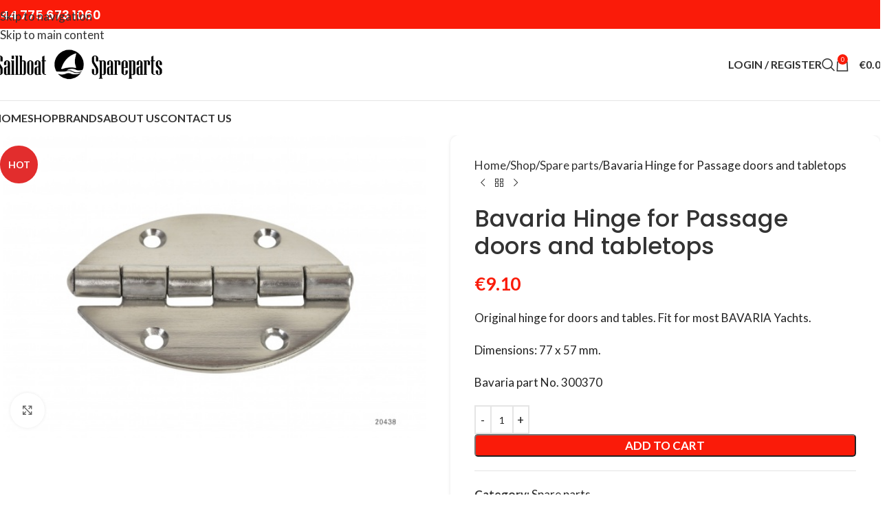

--- FILE ---
content_type: text/html; charset=UTF-8
request_url: https://sailboat-spareparts.com/shop/bavaria-hinge-for-passage-doors-tabletops/
body_size: 25915
content:
<!DOCTYPE html>
<html lang="en-US">
<head>
	<meta charset="UTF-8">
	<link rel="profile" href="https://gmpg.org/xfn/11">
	<link rel="pingback" href="https://sailboat-spareparts.com/xmlrpc.php">

	<meta name='robots' content='index, follow, max-image-preview:large, max-snippet:-1, max-video-preview:-1' />
<script id="cookieyes" type="text/javascript" src="https://cdn-cookieyes.com/client_data/ccf327b7c1b2989339019e1d/script.js"></script>
            <script data-no-defer="1" data-ezscrex="false" data-cfasync="false" data-pagespeed-no-defer data-cookieconsent="ignore">
                var ctPublicFunctions = {"_ajax_nonce":"bc473bb47e","_rest_nonce":"b649c71701","_ajax_url":"\/wp-admin\/admin-ajax.php","_rest_url":"https:\/\/sailboat-spareparts.com\/wp-json\/","data__cookies_type":"none","data__ajax_type":"rest","data__bot_detector_enabled":0,"data__frontend_data_log_enabled":1,"cookiePrefix":"","wprocket_detected":false,"host_url":"sailboat-spareparts.com","text__ee_click_to_select":"Click to select the whole data","text__ee_original_email":"The complete one is","text__ee_got_it":"Got it","text__ee_blocked":"Blocked","text__ee_cannot_connect":"Cannot connect","text__ee_cannot_decode":"Can not decode email. Unknown reason","text__ee_email_decoder":"CleanTalk email decoder","text__ee_wait_for_decoding":"The magic is on the way!","text__ee_decoding_process":"Please wait a few seconds while we decode the contact data."}
            </script>
        
            <script data-no-defer="1" data-ezscrex="false" data-cfasync="false" data-pagespeed-no-defer data-cookieconsent="ignore">
                var ctPublic = {"_ajax_nonce":"bc473bb47e","settings__forms__check_internal":"0","settings__forms__check_external":"0","settings__forms__force_protection":0,"settings__forms__search_test":"1","settings__forms__wc_add_to_cart":"0","settings__data__bot_detector_enabled":0,"settings__sfw__anti_crawler":0,"blog_home":"https:\/\/sailboat-spareparts.com\/","pixel__setting":"3","pixel__enabled":false,"pixel__url":"https:\/\/moderate8-v4.cleantalk.org\/pixel\/01917795138c00a5068740b8f9b0fb37.gif","data__email_check_before_post":"1","data__email_check_exist_post":0,"data__cookies_type":"none","data__key_is_ok":true,"data__visible_fields_required":true,"wl_brandname":"Anti-Spam by CleanTalk","wl_brandname_short":"CleanTalk","ct_checkjs_key":1355934901,"emailEncoderPassKey":"97bc7d61678abcd466ffd563719d6975","bot_detector_forms_excluded":"W10=","advancedCacheExists":false,"varnishCacheExists":false,"wc_ajax_add_to_cart":true}
            </script>
        
	<!-- This site is optimized with the Yoast SEO plugin v26.6 - https://yoast.com/wordpress/plugins/seo/ -->
	<title>Bavaria Hinge for Passage doors and tabletops - Sailboat Spareparts</title>
	<link rel="canonical" href="https://sailboat-spareparts.com/shop/bavaria-hinge-for-passage-doors-tabletops/" />
	<meta property="og:locale" content="en_US" />
	<meta property="og:type" content="article" />
	<meta property="og:title" content="Bavaria Hinge for Passage doors and tabletops - Sailboat Spareparts" />
	<meta property="og:description" content="Original hinge for doors and tables. Fit for most BAVARIA Yachts.  Dimensions: 77 x 57 mm.  Bavaria part No. 300370" />
	<meta property="og:url" content="https://sailboat-spareparts.com/shop/bavaria-hinge-for-passage-doors-tabletops/" />
	<meta property="og:site_name" content="Sailboat Spareparts" />
	<meta property="article:modified_time" content="2022-09-01T08:15:40+00:00" />
	<meta property="og:image" content="https://sailboat-spareparts.com/gggg/uploads/2019/10/hingedoor.jpg" />
	<meta property="og:image:width" content="536" />
	<meta property="og:image:height" content="384" />
	<meta property="og:image:type" content="image/jpeg" />
	<meta name="twitter:card" content="summary_large_image" />
	<script type="application/ld+json" class="yoast-schema-graph">{"@context":"https://schema.org","@graph":[{"@type":"WebPage","@id":"https://sailboat-spareparts.com/shop/bavaria-hinge-for-passage-doors-tabletops/","url":"https://sailboat-spareparts.com/shop/bavaria-hinge-for-passage-doors-tabletops/","name":"Bavaria Hinge for Passage doors and tabletops - Sailboat Spareparts","isPartOf":{"@id":"https://sailboat-spareparts.com/#website"},"primaryImageOfPage":{"@id":"https://sailboat-spareparts.com/shop/bavaria-hinge-for-passage-doors-tabletops/#primaryimage"},"image":{"@id":"https://sailboat-spareparts.com/shop/bavaria-hinge-for-passage-doors-tabletops/#primaryimage"},"thumbnailUrl":"https://sailboat-spareparts.com/gggg/uploads/2019/10/hingedoor.jpg","datePublished":"2019-10-24T12:30:23+00:00","dateModified":"2022-09-01T08:15:40+00:00","breadcrumb":{"@id":"https://sailboat-spareparts.com/shop/bavaria-hinge-for-passage-doors-tabletops/#breadcrumb"},"inLanguage":"en-US","potentialAction":[{"@type":"ReadAction","target":["https://sailboat-spareparts.com/shop/bavaria-hinge-for-passage-doors-tabletops/"]}]},{"@type":"ImageObject","inLanguage":"en-US","@id":"https://sailboat-spareparts.com/shop/bavaria-hinge-for-passage-doors-tabletops/#primaryimage","url":"https://sailboat-spareparts.com/gggg/uploads/2019/10/hingedoor.jpg","contentUrl":"https://sailboat-spareparts.com/gggg/uploads/2019/10/hingedoor.jpg","width":536,"height":384},{"@type":"BreadcrumbList","@id":"https://sailboat-spareparts.com/shop/bavaria-hinge-for-passage-doors-tabletops/#breadcrumb","itemListElement":[{"@type":"ListItem","position":1,"name":"Home","item":"https://sailboat-spareparts.com/"},{"@type":"ListItem","position":2,"name":"Shop","item":"https://sailboat-spareparts.com/shop/"},{"@type":"ListItem","position":3,"name":"Bavaria Hinge for Passage doors and tabletops"}]},{"@type":"WebSite","@id":"https://sailboat-spareparts.com/#website","url":"https://sailboat-spareparts.com/","name":"Sailboat Spareparts","description":"Sailboat-spareparts.com can provide you with the best sailboat equipment product range which includes carbon gangways, carbon steering wheels, sails, spare parts for Bavaria yachts, Jefa products, and other sailboat hardware, sailing equipment and spare Parts.","potentialAction":[{"@type":"SearchAction","target":{"@type":"EntryPoint","urlTemplate":"https://sailboat-spareparts.com/?s={search_term_string}"},"query-input":{"@type":"PropertyValueSpecification","valueRequired":true,"valueName":"search_term_string"}}],"inLanguage":"en-US"}]}</script>
	<!-- / Yoast SEO plugin. -->


<link rel='dns-prefetch' href='//www.googletagmanager.com' />
<link rel='dns-prefetch' href='//fonts.googleapis.com' />
<link rel="alternate" type="application/rss+xml" title="Sailboat Spareparts &raquo; Feed" href="https://sailboat-spareparts.com/feed/" />
<link rel="alternate" title="oEmbed (JSON)" type="application/json+oembed" href="https://sailboat-spareparts.com/wp-json/oembed/1.0/embed?url=https%3A%2F%2Fsailboat-spareparts.com%2Fshop%2Fbavaria-hinge-for-passage-doors-tabletops%2F" />
<link rel="alternate" title="oEmbed (XML)" type="text/xml+oembed" href="https://sailboat-spareparts.com/wp-json/oembed/1.0/embed?url=https%3A%2F%2Fsailboat-spareparts.com%2Fshop%2Fbavaria-hinge-for-passage-doors-tabletops%2F&#038;format=xml" />
<style id='wp-img-auto-sizes-contain-inline-css' type='text/css'>
img:is([sizes=auto i],[sizes^="auto," i]){contain-intrinsic-size:3000px 1500px}
/*# sourceURL=wp-img-auto-sizes-contain-inline-css */
</style>
<style id='wp-block-library-inline-css' type='text/css'>
:root{--wp-block-synced-color:#7a00df;--wp-block-synced-color--rgb:122,0,223;--wp-bound-block-color:var(--wp-block-synced-color);--wp-editor-canvas-background:#ddd;--wp-admin-theme-color:#007cba;--wp-admin-theme-color--rgb:0,124,186;--wp-admin-theme-color-darker-10:#006ba1;--wp-admin-theme-color-darker-10--rgb:0,107,160.5;--wp-admin-theme-color-darker-20:#005a87;--wp-admin-theme-color-darker-20--rgb:0,90,135;--wp-admin-border-width-focus:2px}@media (min-resolution:192dpi){:root{--wp-admin-border-width-focus:1.5px}}.wp-element-button{cursor:pointer}:root .has-very-light-gray-background-color{background-color:#eee}:root .has-very-dark-gray-background-color{background-color:#313131}:root .has-very-light-gray-color{color:#eee}:root .has-very-dark-gray-color{color:#313131}:root .has-vivid-green-cyan-to-vivid-cyan-blue-gradient-background{background:linear-gradient(135deg,#00d084,#0693e3)}:root .has-purple-crush-gradient-background{background:linear-gradient(135deg,#34e2e4,#4721fb 50%,#ab1dfe)}:root .has-hazy-dawn-gradient-background{background:linear-gradient(135deg,#faaca8,#dad0ec)}:root .has-subdued-olive-gradient-background{background:linear-gradient(135deg,#fafae1,#67a671)}:root .has-atomic-cream-gradient-background{background:linear-gradient(135deg,#fdd79a,#004a59)}:root .has-nightshade-gradient-background{background:linear-gradient(135deg,#330968,#31cdcf)}:root .has-midnight-gradient-background{background:linear-gradient(135deg,#020381,#2874fc)}:root{--wp--preset--font-size--normal:16px;--wp--preset--font-size--huge:42px}.has-regular-font-size{font-size:1em}.has-larger-font-size{font-size:2.625em}.has-normal-font-size{font-size:var(--wp--preset--font-size--normal)}.has-huge-font-size{font-size:var(--wp--preset--font-size--huge)}.has-text-align-center{text-align:center}.has-text-align-left{text-align:left}.has-text-align-right{text-align:right}.has-fit-text{white-space:nowrap!important}#end-resizable-editor-section{display:none}.aligncenter{clear:both}.items-justified-left{justify-content:flex-start}.items-justified-center{justify-content:center}.items-justified-right{justify-content:flex-end}.items-justified-space-between{justify-content:space-between}.screen-reader-text{border:0;clip-path:inset(50%);height:1px;margin:-1px;overflow:hidden;padding:0;position:absolute;width:1px;word-wrap:normal!important}.screen-reader-text:focus{background-color:#ddd;clip-path:none;color:#444;display:block;font-size:1em;height:auto;left:5px;line-height:normal;padding:15px 23px 14px;text-decoration:none;top:5px;width:auto;z-index:100000}html :where(.has-border-color){border-style:solid}html :where([style*=border-top-color]){border-top-style:solid}html :where([style*=border-right-color]){border-right-style:solid}html :where([style*=border-bottom-color]){border-bottom-style:solid}html :where([style*=border-left-color]){border-left-style:solid}html :where([style*=border-width]){border-style:solid}html :where([style*=border-top-width]){border-top-style:solid}html :where([style*=border-right-width]){border-right-style:solid}html :where([style*=border-bottom-width]){border-bottom-style:solid}html :where([style*=border-left-width]){border-left-style:solid}html :where(img[class*=wp-image-]){height:auto;max-width:100%}:where(figure){margin:0 0 1em}html :where(.is-position-sticky){--wp-admin--admin-bar--position-offset:var(--wp-admin--admin-bar--height,0px)}@media screen and (max-width:600px){html :where(.is-position-sticky){--wp-admin--admin-bar--position-offset:0px}}

/*# sourceURL=wp-block-library-inline-css */
</style><link rel='stylesheet' id='wc-blocks-style-css' href='https://sailboat-spareparts.com/gggg/plugins/woocommerce/assets/client/blocks/wc-blocks.css?ver=wc-10.4.3' type='text/css' media='all' />
<style id='global-styles-inline-css' type='text/css'>
:root{--wp--preset--aspect-ratio--square: 1;--wp--preset--aspect-ratio--4-3: 4/3;--wp--preset--aspect-ratio--3-4: 3/4;--wp--preset--aspect-ratio--3-2: 3/2;--wp--preset--aspect-ratio--2-3: 2/3;--wp--preset--aspect-ratio--16-9: 16/9;--wp--preset--aspect-ratio--9-16: 9/16;--wp--preset--color--black: #000000;--wp--preset--color--cyan-bluish-gray: #abb8c3;--wp--preset--color--white: #ffffff;--wp--preset--color--pale-pink: #f78da7;--wp--preset--color--vivid-red: #cf2e2e;--wp--preset--color--luminous-vivid-orange: #ff6900;--wp--preset--color--luminous-vivid-amber: #fcb900;--wp--preset--color--light-green-cyan: #7bdcb5;--wp--preset--color--vivid-green-cyan: #00d084;--wp--preset--color--pale-cyan-blue: #8ed1fc;--wp--preset--color--vivid-cyan-blue: #0693e3;--wp--preset--color--vivid-purple: #9b51e0;--wp--preset--gradient--vivid-cyan-blue-to-vivid-purple: linear-gradient(135deg,rgb(6,147,227) 0%,rgb(155,81,224) 100%);--wp--preset--gradient--light-green-cyan-to-vivid-green-cyan: linear-gradient(135deg,rgb(122,220,180) 0%,rgb(0,208,130) 100%);--wp--preset--gradient--luminous-vivid-amber-to-luminous-vivid-orange: linear-gradient(135deg,rgb(252,185,0) 0%,rgb(255,105,0) 100%);--wp--preset--gradient--luminous-vivid-orange-to-vivid-red: linear-gradient(135deg,rgb(255,105,0) 0%,rgb(207,46,46) 100%);--wp--preset--gradient--very-light-gray-to-cyan-bluish-gray: linear-gradient(135deg,rgb(238,238,238) 0%,rgb(169,184,195) 100%);--wp--preset--gradient--cool-to-warm-spectrum: linear-gradient(135deg,rgb(74,234,220) 0%,rgb(151,120,209) 20%,rgb(207,42,186) 40%,rgb(238,44,130) 60%,rgb(251,105,98) 80%,rgb(254,248,76) 100%);--wp--preset--gradient--blush-light-purple: linear-gradient(135deg,rgb(255,206,236) 0%,rgb(152,150,240) 100%);--wp--preset--gradient--blush-bordeaux: linear-gradient(135deg,rgb(254,205,165) 0%,rgb(254,45,45) 50%,rgb(107,0,62) 100%);--wp--preset--gradient--luminous-dusk: linear-gradient(135deg,rgb(255,203,112) 0%,rgb(199,81,192) 50%,rgb(65,88,208) 100%);--wp--preset--gradient--pale-ocean: linear-gradient(135deg,rgb(255,245,203) 0%,rgb(182,227,212) 50%,rgb(51,167,181) 100%);--wp--preset--gradient--electric-grass: linear-gradient(135deg,rgb(202,248,128) 0%,rgb(113,206,126) 100%);--wp--preset--gradient--midnight: linear-gradient(135deg,rgb(2,3,129) 0%,rgb(40,116,252) 100%);--wp--preset--font-size--small: 13px;--wp--preset--font-size--medium: 20px;--wp--preset--font-size--large: 36px;--wp--preset--font-size--x-large: 42px;--wp--preset--spacing--20: 0.44rem;--wp--preset--spacing--30: 0.67rem;--wp--preset--spacing--40: 1rem;--wp--preset--spacing--50: 1.5rem;--wp--preset--spacing--60: 2.25rem;--wp--preset--spacing--70: 3.38rem;--wp--preset--spacing--80: 5.06rem;--wp--preset--shadow--natural: 6px 6px 9px rgba(0, 0, 0, 0.2);--wp--preset--shadow--deep: 12px 12px 50px rgba(0, 0, 0, 0.4);--wp--preset--shadow--sharp: 6px 6px 0px rgba(0, 0, 0, 0.2);--wp--preset--shadow--outlined: 6px 6px 0px -3px rgb(255, 255, 255), 6px 6px rgb(0, 0, 0);--wp--preset--shadow--crisp: 6px 6px 0px rgb(0, 0, 0);}:where(body) { margin: 0; }.wp-site-blocks > .alignleft { float: left; margin-right: 2em; }.wp-site-blocks > .alignright { float: right; margin-left: 2em; }.wp-site-blocks > .aligncenter { justify-content: center; margin-left: auto; margin-right: auto; }:where(.is-layout-flex){gap: 0.5em;}:where(.is-layout-grid){gap: 0.5em;}.is-layout-flow > .alignleft{float: left;margin-inline-start: 0;margin-inline-end: 2em;}.is-layout-flow > .alignright{float: right;margin-inline-start: 2em;margin-inline-end: 0;}.is-layout-flow > .aligncenter{margin-left: auto !important;margin-right: auto !important;}.is-layout-constrained > .alignleft{float: left;margin-inline-start: 0;margin-inline-end: 2em;}.is-layout-constrained > .alignright{float: right;margin-inline-start: 2em;margin-inline-end: 0;}.is-layout-constrained > .aligncenter{margin-left: auto !important;margin-right: auto !important;}.is-layout-constrained > :where(:not(.alignleft):not(.alignright):not(.alignfull)){margin-left: auto !important;margin-right: auto !important;}body .is-layout-flex{display: flex;}.is-layout-flex{flex-wrap: wrap;align-items: center;}.is-layout-flex > :is(*, div){margin: 0;}body .is-layout-grid{display: grid;}.is-layout-grid > :is(*, div){margin: 0;}body{padding-top: 0px;padding-right: 0px;padding-bottom: 0px;padding-left: 0px;}a:where(:not(.wp-element-button)){text-decoration: none;}:root :where(.wp-element-button, .wp-block-button__link){background-color: #32373c;border-width: 0;color: #fff;font-family: inherit;font-size: inherit;font-style: inherit;font-weight: inherit;letter-spacing: inherit;line-height: inherit;padding-top: calc(0.667em + 2px);padding-right: calc(1.333em + 2px);padding-bottom: calc(0.667em + 2px);padding-left: calc(1.333em + 2px);text-decoration: none;text-transform: inherit;}.has-black-color{color: var(--wp--preset--color--black) !important;}.has-cyan-bluish-gray-color{color: var(--wp--preset--color--cyan-bluish-gray) !important;}.has-white-color{color: var(--wp--preset--color--white) !important;}.has-pale-pink-color{color: var(--wp--preset--color--pale-pink) !important;}.has-vivid-red-color{color: var(--wp--preset--color--vivid-red) !important;}.has-luminous-vivid-orange-color{color: var(--wp--preset--color--luminous-vivid-orange) !important;}.has-luminous-vivid-amber-color{color: var(--wp--preset--color--luminous-vivid-amber) !important;}.has-light-green-cyan-color{color: var(--wp--preset--color--light-green-cyan) !important;}.has-vivid-green-cyan-color{color: var(--wp--preset--color--vivid-green-cyan) !important;}.has-pale-cyan-blue-color{color: var(--wp--preset--color--pale-cyan-blue) !important;}.has-vivid-cyan-blue-color{color: var(--wp--preset--color--vivid-cyan-blue) !important;}.has-vivid-purple-color{color: var(--wp--preset--color--vivid-purple) !important;}.has-black-background-color{background-color: var(--wp--preset--color--black) !important;}.has-cyan-bluish-gray-background-color{background-color: var(--wp--preset--color--cyan-bluish-gray) !important;}.has-white-background-color{background-color: var(--wp--preset--color--white) !important;}.has-pale-pink-background-color{background-color: var(--wp--preset--color--pale-pink) !important;}.has-vivid-red-background-color{background-color: var(--wp--preset--color--vivid-red) !important;}.has-luminous-vivid-orange-background-color{background-color: var(--wp--preset--color--luminous-vivid-orange) !important;}.has-luminous-vivid-amber-background-color{background-color: var(--wp--preset--color--luminous-vivid-amber) !important;}.has-light-green-cyan-background-color{background-color: var(--wp--preset--color--light-green-cyan) !important;}.has-vivid-green-cyan-background-color{background-color: var(--wp--preset--color--vivid-green-cyan) !important;}.has-pale-cyan-blue-background-color{background-color: var(--wp--preset--color--pale-cyan-blue) !important;}.has-vivid-cyan-blue-background-color{background-color: var(--wp--preset--color--vivid-cyan-blue) !important;}.has-vivid-purple-background-color{background-color: var(--wp--preset--color--vivid-purple) !important;}.has-black-border-color{border-color: var(--wp--preset--color--black) !important;}.has-cyan-bluish-gray-border-color{border-color: var(--wp--preset--color--cyan-bluish-gray) !important;}.has-white-border-color{border-color: var(--wp--preset--color--white) !important;}.has-pale-pink-border-color{border-color: var(--wp--preset--color--pale-pink) !important;}.has-vivid-red-border-color{border-color: var(--wp--preset--color--vivid-red) !important;}.has-luminous-vivid-orange-border-color{border-color: var(--wp--preset--color--luminous-vivid-orange) !important;}.has-luminous-vivid-amber-border-color{border-color: var(--wp--preset--color--luminous-vivid-amber) !important;}.has-light-green-cyan-border-color{border-color: var(--wp--preset--color--light-green-cyan) !important;}.has-vivid-green-cyan-border-color{border-color: var(--wp--preset--color--vivid-green-cyan) !important;}.has-pale-cyan-blue-border-color{border-color: var(--wp--preset--color--pale-cyan-blue) !important;}.has-vivid-cyan-blue-border-color{border-color: var(--wp--preset--color--vivid-cyan-blue) !important;}.has-vivid-purple-border-color{border-color: var(--wp--preset--color--vivid-purple) !important;}.has-vivid-cyan-blue-to-vivid-purple-gradient-background{background: var(--wp--preset--gradient--vivid-cyan-blue-to-vivid-purple) !important;}.has-light-green-cyan-to-vivid-green-cyan-gradient-background{background: var(--wp--preset--gradient--light-green-cyan-to-vivid-green-cyan) !important;}.has-luminous-vivid-amber-to-luminous-vivid-orange-gradient-background{background: var(--wp--preset--gradient--luminous-vivid-amber-to-luminous-vivid-orange) !important;}.has-luminous-vivid-orange-to-vivid-red-gradient-background{background: var(--wp--preset--gradient--luminous-vivid-orange-to-vivid-red) !important;}.has-very-light-gray-to-cyan-bluish-gray-gradient-background{background: var(--wp--preset--gradient--very-light-gray-to-cyan-bluish-gray) !important;}.has-cool-to-warm-spectrum-gradient-background{background: var(--wp--preset--gradient--cool-to-warm-spectrum) !important;}.has-blush-light-purple-gradient-background{background: var(--wp--preset--gradient--blush-light-purple) !important;}.has-blush-bordeaux-gradient-background{background: var(--wp--preset--gradient--blush-bordeaux) !important;}.has-luminous-dusk-gradient-background{background: var(--wp--preset--gradient--luminous-dusk) !important;}.has-pale-ocean-gradient-background{background: var(--wp--preset--gradient--pale-ocean) !important;}.has-electric-grass-gradient-background{background: var(--wp--preset--gradient--electric-grass) !important;}.has-midnight-gradient-background{background: var(--wp--preset--gradient--midnight) !important;}.has-small-font-size{font-size: var(--wp--preset--font-size--small) !important;}.has-medium-font-size{font-size: var(--wp--preset--font-size--medium) !important;}.has-large-font-size{font-size: var(--wp--preset--font-size--large) !important;}.has-x-large-font-size{font-size: var(--wp--preset--font-size--x-large) !important;}
/*# sourceURL=global-styles-inline-css */
</style>

<link rel='stylesheet' id='cleantalk-public-css-css' href='https://sailboat-spareparts.com/gggg/plugins/cleantalk-spam-protect/css/cleantalk-public.min.css?ver=6.70.1_1766565090' type='text/css' media='all' />
<link rel='stylesheet' id='cleantalk-email-decoder-css-css' href='https://sailboat-spareparts.com/gggg/plugins/cleantalk-spam-protect/css/cleantalk-email-decoder.min.css?ver=6.70.1_1766565090' type='text/css' media='all' />
<style id='woocommerce-inline-inline-css' type='text/css'>
.woocommerce form .form-row .required { visibility: visible; }
/*# sourceURL=woocommerce-inline-inline-css */
</style>
<link rel='stylesheet' id='pwb-styles-frontend-css' href='https://sailboat-spareparts.com/gggg/plugins/perfect-woocommerce-brands/build/frontend/css/style.css?ver=3.6.8' type='text/css' media='all' />
<link rel='stylesheet' id='js_composer_front-css' href='https://sailboat-spareparts.com/gggg/plugins/js_composer/assets/css/js_composer.min.css?ver=8.7.2' type='text/css' media='all' />
<link rel='stylesheet' id='wd-style-base-css' href='https://sailboat-spareparts.com/gggg/themes/woodmart/css/parts/base.min.css?ver=8.3.4' type='text/css' media='all' />
<link rel='stylesheet' id='wd-helpers-wpb-elem-css' href='https://sailboat-spareparts.com/gggg/themes/woodmart/css/parts/helpers-wpb-elem.min.css?ver=8.3.4' type='text/css' media='all' />
<link rel='stylesheet' id='wd-revolution-slider-css' href='https://sailboat-spareparts.com/gggg/themes/woodmart/css/parts/int-rev-slider.min.css?ver=8.3.4' type='text/css' media='all' />
<link rel='stylesheet' id='wd-wpbakery-base-css' href='https://sailboat-spareparts.com/gggg/themes/woodmart/css/parts/int-wpb-base.min.css?ver=8.3.4' type='text/css' media='all' />
<link rel='stylesheet' id='wd-wpbakery-base-deprecated-css' href='https://sailboat-spareparts.com/gggg/themes/woodmart/css/parts/int-wpb-base-deprecated.min.css?ver=8.3.4' type='text/css' media='all' />
<link rel='stylesheet' id='wd-int-wordfence-css' href='https://sailboat-spareparts.com/gggg/themes/woodmart/css/parts/int-wordfence.min.css?ver=8.3.4' type='text/css' media='all' />
<link rel='stylesheet' id='wd-woocommerce-base-css' href='https://sailboat-spareparts.com/gggg/themes/woodmart/css/parts/woocommerce-base.min.css?ver=8.3.4' type='text/css' media='all' />
<link rel='stylesheet' id='wd-mod-star-rating-css' href='https://sailboat-spareparts.com/gggg/themes/woodmart/css/parts/mod-star-rating.min.css?ver=8.3.4' type='text/css' media='all' />
<link rel='stylesheet' id='wd-woocommerce-block-notices-css' href='https://sailboat-spareparts.com/gggg/themes/woodmart/css/parts/woo-mod-block-notices.min.css?ver=8.3.4' type='text/css' media='all' />
<link rel='stylesheet' id='wd-woo-mod-quantity-css' href='https://sailboat-spareparts.com/gggg/themes/woodmart/css/parts/woo-mod-quantity.min.css?ver=8.3.4' type='text/css' media='all' />
<link rel='stylesheet' id='wd-woo-single-prod-el-base-css' href='https://sailboat-spareparts.com/gggg/themes/woodmart/css/parts/woo-single-prod-el-base.min.css?ver=8.3.4' type='text/css' media='all' />
<link rel='stylesheet' id='wd-woo-mod-stock-status-css' href='https://sailboat-spareparts.com/gggg/themes/woodmart/css/parts/woo-mod-stock-status.min.css?ver=8.3.4' type='text/css' media='all' />
<link rel='stylesheet' id='wd-woo-mod-shop-attributes-css' href='https://sailboat-spareparts.com/gggg/themes/woodmart/css/parts/woo-mod-shop-attributes.min.css?ver=8.3.4' type='text/css' media='all' />
<link rel='stylesheet' id='wd-wp-blocks-css' href='https://sailboat-spareparts.com/gggg/themes/woodmart/css/parts/wp-blocks.min.css?ver=8.3.4' type='text/css' media='all' />
<link rel='stylesheet' id='child-style-css' href='https://sailboat-spareparts.com/gggg/themes/woodmart-child/style.css?ver=8.3.4' type='text/css' media='all' />
<link rel='stylesheet' id='wd-header-base-css' href='https://sailboat-spareparts.com/gggg/themes/woodmart/css/parts/header-base.min.css?ver=8.3.4' type='text/css' media='all' />
<link rel='stylesheet' id='wd-mod-tools-css' href='https://sailboat-spareparts.com/gggg/themes/woodmart/css/parts/mod-tools.min.css?ver=8.3.4' type='text/css' media='all' />
<link rel='stylesheet' id='wd-header-elements-base-css' href='https://sailboat-spareparts.com/gggg/themes/woodmart/css/parts/header-el-base.min.css?ver=8.3.4' type='text/css' media='all' />
<link rel='stylesheet' id='wd-header-my-account-dropdown-css' href='https://sailboat-spareparts.com/gggg/themes/woodmart/css/parts/header-el-my-account-dropdown.min.css?ver=8.3.4' type='text/css' media='all' />
<link rel='stylesheet' id='wd-woo-mod-login-form-css' href='https://sailboat-spareparts.com/gggg/themes/woodmart/css/parts/woo-mod-login-form.min.css?ver=8.3.4' type='text/css' media='all' />
<link rel='stylesheet' id='wd-header-my-account-css' href='https://sailboat-spareparts.com/gggg/themes/woodmart/css/parts/header-el-my-account.min.css?ver=8.3.4' type='text/css' media='all' />
<link rel='stylesheet' id='wd-header-search-css' href='https://sailboat-spareparts.com/gggg/themes/woodmart/css/parts/header-el-search.min.css?ver=8.3.4' type='text/css' media='all' />
<link rel='stylesheet' id='wd-header-cart-side-css' href='https://sailboat-spareparts.com/gggg/themes/woodmart/css/parts/header-el-cart-side.min.css?ver=8.3.4' type='text/css' media='all' />
<link rel='stylesheet' id='wd-header-cart-css' href='https://sailboat-spareparts.com/gggg/themes/woodmart/css/parts/header-el-cart.min.css?ver=8.3.4' type='text/css' media='all' />
<link rel='stylesheet' id='wd-widget-shopping-cart-css' href='https://sailboat-spareparts.com/gggg/themes/woodmart/css/parts/woo-widget-shopping-cart.min.css?ver=8.3.4' type='text/css' media='all' />
<link rel='stylesheet' id='wd-widget-product-list-css' href='https://sailboat-spareparts.com/gggg/themes/woodmart/css/parts/woo-widget-product-list.min.css?ver=8.3.4' type='text/css' media='all' />
<link rel='stylesheet' id='wd-header-mobile-nav-dropdown-css' href='https://sailboat-spareparts.com/gggg/themes/woodmart/css/parts/header-el-mobile-nav-dropdown.min.css?ver=8.3.4' type='text/css' media='all' />
<link rel='stylesheet' id='wd-page-title-css' href='https://sailboat-spareparts.com/gggg/themes/woodmart/css/parts/page-title.min.css?ver=8.3.4' type='text/css' media='all' />
<link rel='stylesheet' id='wd-woo-single-prod-predefined-css' href='https://sailboat-spareparts.com/gggg/themes/woodmart/css/parts/woo-single-prod-predefined.min.css?ver=8.3.4' type='text/css' media='all' />
<link rel='stylesheet' id='wd-woo-single-prod-and-quick-view-predefined-css' href='https://sailboat-spareparts.com/gggg/themes/woodmart/css/parts/woo-single-prod-and-quick-view-predefined.min.css?ver=8.3.4' type='text/css' media='all' />
<link rel='stylesheet' id='wd-woo-single-prod-el-tabs-predefined-css' href='https://sailboat-spareparts.com/gggg/themes/woodmart/css/parts/woo-single-prod-el-tabs-predefined.min.css?ver=8.3.4' type='text/css' media='all' />
<link rel='stylesheet' id='wd-woo-single-prod-opt-base-css' href='https://sailboat-spareparts.com/gggg/themes/woodmart/css/parts/woo-single-prod-opt-base.min.css?ver=8.3.4' type='text/css' media='all' />
<link rel='stylesheet' id='wd-woo-single-prod-el-gallery-css' href='https://sailboat-spareparts.com/gggg/themes/woodmart/css/parts/woo-single-prod-el-gallery.min.css?ver=8.3.4' type='text/css' media='all' />
<link rel='stylesheet' id='wd-woo-single-prod-el-gallery-opt-thumb-left-desktop-css' href='https://sailboat-spareparts.com/gggg/themes/woodmart/css/parts/woo-single-prod-el-gallery-opt-thumb-left-desktop.min.css?ver=8.3.4' type='text/css' media='all' />
<link rel='stylesheet' id='wd-swiper-css' href='https://sailboat-spareparts.com/gggg/themes/woodmart/css/parts/lib-swiper.min.css?ver=8.3.4' type='text/css' media='all' />
<link rel='stylesheet' id='wd-woo-mod-product-labels-css' href='https://sailboat-spareparts.com/gggg/themes/woodmart/css/parts/woo-mod-product-labels.min.css?ver=8.3.4' type='text/css' media='all' />
<link rel='stylesheet' id='wd-woo-mod-product-labels-round-css' href='https://sailboat-spareparts.com/gggg/themes/woodmart/css/parts/woo-mod-product-labels-round.min.css?ver=8.3.4' type='text/css' media='all' />
<link rel='stylesheet' id='wd-swiper-arrows-css' href='https://sailboat-spareparts.com/gggg/themes/woodmart/css/parts/lib-swiper-arrows.min.css?ver=8.3.4' type='text/css' media='all' />
<link rel='stylesheet' id='wd-photoswipe-css' href='https://sailboat-spareparts.com/gggg/themes/woodmart/css/parts/lib-photoswipe.min.css?ver=8.3.4' type='text/css' media='all' />
<link rel='stylesheet' id='wd-woo-single-prod-el-navigation-css' href='https://sailboat-spareparts.com/gggg/themes/woodmart/css/parts/woo-single-prod-el-navigation.min.css?ver=8.3.4' type='text/css' media='all' />
<link rel='stylesheet' id='wd-social-icons-css' href='https://sailboat-spareparts.com/gggg/themes/woodmart/css/parts/el-social-icons.min.css?ver=8.3.4' type='text/css' media='all' />
<link rel='stylesheet' id='wd-tabs-css' href='https://sailboat-spareparts.com/gggg/themes/woodmart/css/parts/el-tabs.min.css?ver=8.3.4' type='text/css' media='all' />
<link rel='stylesheet' id='wd-woo-single-prod-el-tabs-opt-layout-tabs-css' href='https://sailboat-spareparts.com/gggg/themes/woodmart/css/parts/woo-single-prod-el-tabs-opt-layout-tabs.min.css?ver=8.3.4' type='text/css' media='all' />
<link rel='stylesheet' id='wd-accordion-css' href='https://sailboat-spareparts.com/gggg/themes/woodmart/css/parts/el-accordion.min.css?ver=8.3.4' type='text/css' media='all' />
<link rel='stylesheet' id='wd-accordion-elem-wpb-css' href='https://sailboat-spareparts.com/gggg/themes/woodmart/css/parts/el-accordion-wpb-elem.min.css?ver=8.3.4' type='text/css' media='all' />
<link rel='stylesheet' id='wd-product-loop-css' href='https://sailboat-spareparts.com/gggg/themes/woodmart/css/parts/woo-product-loop.min.css?ver=8.3.4' type='text/css' media='all' />
<link rel='stylesheet' id='wd-product-loop-base-css' href='https://sailboat-spareparts.com/gggg/themes/woodmart/css/parts/woo-product-loop-base.min.css?ver=8.3.4' type='text/css' media='all' />
<link rel='stylesheet' id='wd-woo-mod-add-btn-replace-css' href='https://sailboat-spareparts.com/gggg/themes/woodmart/css/parts/woo-mod-add-btn-replace.min.css?ver=8.3.4' type='text/css' media='all' />
<link rel='stylesheet' id='wd-mod-more-description-css' href='https://sailboat-spareparts.com/gggg/themes/woodmart/css/parts/mod-more-description.min.css?ver=8.3.4' type='text/css' media='all' />
<link rel='stylesheet' id='wd-mfp-popup-css' href='https://sailboat-spareparts.com/gggg/themes/woodmart/css/parts/lib-magnific-popup.min.css?ver=8.3.4' type='text/css' media='all' />
<link rel='stylesheet' id='wd-mod-animations-transform-css' href='https://sailboat-spareparts.com/gggg/themes/woodmart/css/parts/mod-animations-transform.min.css?ver=8.3.4' type='text/css' media='all' />
<link rel='stylesheet' id='wd-mod-transform-css' href='https://sailboat-spareparts.com/gggg/themes/woodmart/css/parts/mod-transform.min.css?ver=8.3.4' type='text/css' media='all' />
<link rel='stylesheet' id='wd-swiper-pagin-css' href='https://sailboat-spareparts.com/gggg/themes/woodmart/css/parts/lib-swiper-pagin.min.css?ver=8.3.4' type='text/css' media='all' />
<link rel='stylesheet' id='wd-widget-collapse-css' href='https://sailboat-spareparts.com/gggg/themes/woodmart/css/parts/opt-widget-collapse.min.css?ver=8.3.4' type='text/css' media='all' />
<link rel='stylesheet' id='wd-footer-base-css' href='https://sailboat-spareparts.com/gggg/themes/woodmart/css/parts/footer-base.min.css?ver=8.3.4' type='text/css' media='all' />
<link rel='stylesheet' id='wd-scroll-top-css' href='https://sailboat-spareparts.com/gggg/themes/woodmart/css/parts/opt-scrolltotop.min.css?ver=8.3.4' type='text/css' media='all' />
<link rel='stylesheet' id='wd-header-search-fullscreen-css' href='https://sailboat-spareparts.com/gggg/themes/woodmart/css/parts/header-el-search-fullscreen-general.min.css?ver=8.3.4' type='text/css' media='all' />
<link rel='stylesheet' id='wd-header-search-fullscreen-1-css' href='https://sailboat-spareparts.com/gggg/themes/woodmart/css/parts/header-el-search-fullscreen-1.min.css?ver=8.3.4' type='text/css' media='all' />
<link rel='stylesheet' id='wd-wd-search-form-css' href='https://sailboat-spareparts.com/gggg/themes/woodmart/css/parts/wd-search-form.min.css?ver=8.3.4' type='text/css' media='all' />
<link rel='stylesheet' id='wd-wd-search-results-css' href='https://sailboat-spareparts.com/gggg/themes/woodmart/css/parts/wd-search-results.min.css?ver=8.3.4' type='text/css' media='all' />
<link rel='stylesheet' id='wd-wd-search-dropdown-css' href='https://sailboat-spareparts.com/gggg/themes/woodmart/css/parts/wd-search-dropdown.min.css?ver=8.3.4' type='text/css' media='all' />
<link rel='stylesheet' id='wd-bottom-toolbar-css' href='https://sailboat-spareparts.com/gggg/themes/woodmart/css/parts/opt-bottom-toolbar.min.css?ver=8.3.4' type='text/css' media='all' />
<link rel='stylesheet' id='xts-style-default_header-css' href='https://sailboat-spareparts.com/gggg/uploads/2026/01/xts-default_header-1767883688.css?ver=8.3.4' type='text/css' media='all' />
<link rel='stylesheet' id='xts-style-theme_settings_default-css' href='https://sailboat-spareparts.com/gggg/uploads/2026/01/xts-theme_settings_default-1767882925.css?ver=8.3.4' type='text/css' media='all' />
<link rel='stylesheet' id='xts-google-fonts-css' href='https://fonts.googleapis.com/css?family=Lato%3A400%2C700%7CPoppins%3A400%2C600%2C500%2C700&#038;ver=8.3.4' type='text/css' media='all' />
<script type="text/javascript" id="woocommerce-google-analytics-integration-gtag-js-after">
/* <![CDATA[ */
/* Google Analytics for WooCommerce (gtag.js) */
					window.dataLayer = window.dataLayer || [];
					function gtag(){dataLayer.push(arguments);}
					// Set up default consent state.
					for ( const mode of [{"analytics_storage":"denied","ad_storage":"denied","ad_user_data":"denied","ad_personalization":"denied","region":["AT","BE","BG","HR","CY","CZ","DK","EE","FI","FR","DE","GR","HU","IS","IE","IT","LV","LI","LT","LU","MT","NL","NO","PL","PT","RO","SK","SI","ES","SE","GB","CH"]}] || [] ) {
						gtag( "consent", "default", { "wait_for_update": 500, ...mode } );
					}
					gtag("js", new Date());
					gtag("set", "developer_id.dOGY3NW", true);
					gtag("config", "G-LNKZPK65QW", {"track_404":true,"allow_google_signals":true,"logged_in":false,"linker":{"domains":[],"allow_incoming":true},"custom_map":{"dimension1":"logged_in"}});
//# sourceURL=woocommerce-google-analytics-integration-gtag-js-after
/* ]]> */
</script>
<script type="text/javascript" src="https://sailboat-spareparts.com/gggg/plugins/cleantalk-spam-protect/js/apbct-public-bundle_gathering.min.js?ver=6.70.1_1766565090" id="apbct-public-bundle_gathering.min-js-js"></script>
<script type="text/javascript" src="https://sailboat-spareparts.com/wp-includes/js/jquery/jquery.min.js?ver=3.7.1" id="jquery-core-js"></script>
<script type="text/javascript" src="https://sailboat-spareparts.com/wp-includes/js/jquery/jquery-migrate.min.js?ver=3.4.1" id="jquery-migrate-js"></script>
<script type="text/javascript" src="//sailboat-spareparts.com/gggg/plugins/revslider/sr6/assets/js/rbtools.min.js?ver=6.7.38" async id="tp-tools-js"></script>
<script type="text/javascript" src="//sailboat-spareparts.com/gggg/plugins/revslider/sr6/assets/js/rs6.min.js?ver=6.7.38" async id="revmin-js"></script>
<script type="text/javascript" src="https://sailboat-spareparts.com/gggg/plugins/woocommerce/assets/js/jquery-blockui/jquery.blockUI.min.js?ver=2.7.0-wc.10.4.3" id="wc-jquery-blockui-js" data-wp-strategy="defer"></script>
<script type="text/javascript" id="wc-add-to-cart-js-extra">
/* <![CDATA[ */
var wc_add_to_cart_params = {"ajax_url":"/wp-admin/admin-ajax.php","wc_ajax_url":"/?wc-ajax=%%endpoint%%","i18n_view_cart":"View cart","cart_url":"https://sailboat-spareparts.com/cart/","is_cart":"","cart_redirect_after_add":"no"};
//# sourceURL=wc-add-to-cart-js-extra
/* ]]> */
</script>
<script type="text/javascript" src="https://sailboat-spareparts.com/gggg/plugins/woocommerce/assets/js/frontend/add-to-cart.min.js?ver=10.4.3" id="wc-add-to-cart-js" data-wp-strategy="defer"></script>
<script type="text/javascript" src="https://sailboat-spareparts.com/gggg/plugins/woocommerce/assets/js/zoom/jquery.zoom.min.js?ver=1.7.21-wc.10.4.3" id="wc-zoom-js" defer="defer" data-wp-strategy="defer"></script>
<script type="text/javascript" id="wc-single-product-js-extra">
/* <![CDATA[ */
var wc_single_product_params = {"i18n_required_rating_text":"Please select a rating","i18n_rating_options":["1 of 5 stars","2 of 5 stars","3 of 5 stars","4 of 5 stars","5 of 5 stars"],"i18n_product_gallery_trigger_text":"View full-screen image gallery","review_rating_required":"yes","flexslider":{"rtl":false,"animation":"slide","smoothHeight":true,"directionNav":false,"controlNav":"thumbnails","slideshow":false,"animationSpeed":500,"animationLoop":false,"allowOneSlide":false},"zoom_enabled":"","zoom_options":[],"photoswipe_enabled":"","photoswipe_options":{"shareEl":false,"closeOnScroll":false,"history":false,"hideAnimationDuration":0,"showAnimationDuration":0},"flexslider_enabled":""};
//# sourceURL=wc-single-product-js-extra
/* ]]> */
</script>
<script type="text/javascript" src="https://sailboat-spareparts.com/gggg/plugins/woocommerce/assets/js/frontend/single-product.min.js?ver=10.4.3" id="wc-single-product-js" defer="defer" data-wp-strategy="defer"></script>
<script type="text/javascript" src="https://sailboat-spareparts.com/gggg/plugins/woocommerce/assets/js/js-cookie/js.cookie.min.js?ver=2.1.4-wc.10.4.3" id="wc-js-cookie-js" defer="defer" data-wp-strategy="defer"></script>
<script type="text/javascript" id="woocommerce-js-extra">
/* <![CDATA[ */
var woocommerce_params = {"ajax_url":"/wp-admin/admin-ajax.php","wc_ajax_url":"/?wc-ajax=%%endpoint%%","i18n_password_show":"Show password","i18n_password_hide":"Hide password"};
//# sourceURL=woocommerce-js-extra
/* ]]> */
</script>
<script type="text/javascript" src="https://sailboat-spareparts.com/gggg/plugins/woocommerce/assets/js/frontend/woocommerce.min.js?ver=10.4.3" id="woocommerce-js" defer="defer" data-wp-strategy="defer"></script>
<script type="text/javascript" src="https://sailboat-spareparts.com/gggg/plugins/js_composer/assets/js/vendors/woocommerce-add-to-cart.js?ver=8.7.2" id="vc_woocommerce-add-to-cart-js-js"></script>
<script type="text/javascript" src="https://sailboat-spareparts.com/gggg/themes/woodmart/js/scripts/global/scrollBar.min.js?ver=8.3.4" id="wd-scrollbar-js"></script>
<script></script><link rel="https://api.w.org/" href="https://sailboat-spareparts.com/wp-json/" /><link rel="alternate" title="JSON" type="application/json" href="https://sailboat-spareparts.com/wp-json/wp/v2/product/17756" /><link rel="EditURI" type="application/rsd+xml" title="RSD" href="https://sailboat-spareparts.com/xmlrpc.php?rsd" />

<link rel='shortlink' href='https://sailboat-spareparts.com/?p=17756' />
					<meta name="viewport" content="width=device-width, initial-scale=1.0, maximum-scale=1.0, user-scalable=no">
										<noscript><style>.woocommerce-product-gallery{ opacity: 1 !important; }</style></noscript>
	<meta name="generator" content="Powered by WPBakery Page Builder - drag and drop page builder for WordPress."/>
<meta name="generator" content="Powered by Slider Revolution 6.7.38 - responsive, Mobile-Friendly Slider Plugin for WordPress with comfortable drag and drop interface." />
<link rel="icon" href="https://sailboat-spareparts.com/gggg/uploads/2025/12/cropped-sailboat-icon-32x32.png" sizes="32x32" />
<link rel="icon" href="https://sailboat-spareparts.com/gggg/uploads/2025/12/cropped-sailboat-icon-192x192.png" sizes="192x192" />
<link rel="apple-touch-icon" href="https://sailboat-spareparts.com/gggg/uploads/2025/12/cropped-sailboat-icon-180x180.png" />
<meta name="msapplication-TileImage" content="https://sailboat-spareparts.com/gggg/uploads/2025/12/cropped-sailboat-icon-270x270.png" />
<script>function setREVStartSize(e){
			//window.requestAnimationFrame(function() {
				window.RSIW = window.RSIW===undefined ? window.innerWidth : window.RSIW;
				window.RSIH = window.RSIH===undefined ? window.innerHeight : window.RSIH;
				try {
					var pw = document.getElementById(e.c).parentNode.offsetWidth,
						newh;
					pw = pw===0 || isNaN(pw) || (e.l=="fullwidth" || e.layout=="fullwidth") ? window.RSIW : pw;
					e.tabw = e.tabw===undefined ? 0 : parseInt(e.tabw);
					e.thumbw = e.thumbw===undefined ? 0 : parseInt(e.thumbw);
					e.tabh = e.tabh===undefined ? 0 : parseInt(e.tabh);
					e.thumbh = e.thumbh===undefined ? 0 : parseInt(e.thumbh);
					e.tabhide = e.tabhide===undefined ? 0 : parseInt(e.tabhide);
					e.thumbhide = e.thumbhide===undefined ? 0 : parseInt(e.thumbhide);
					e.mh = e.mh===undefined || e.mh=="" || e.mh==="auto" ? 0 : parseInt(e.mh,0);
					if(e.layout==="fullscreen" || e.l==="fullscreen")
						newh = Math.max(e.mh,window.RSIH);
					else{
						e.gw = Array.isArray(e.gw) ? e.gw : [e.gw];
						for (var i in e.rl) if (e.gw[i]===undefined || e.gw[i]===0) e.gw[i] = e.gw[i-1];
						e.gh = e.el===undefined || e.el==="" || (Array.isArray(e.el) && e.el.length==0)? e.gh : e.el;
						e.gh = Array.isArray(e.gh) ? e.gh : [e.gh];
						for (var i in e.rl) if (e.gh[i]===undefined || e.gh[i]===0) e.gh[i] = e.gh[i-1];
											
						var nl = new Array(e.rl.length),
							ix = 0,
							sl;
						e.tabw = e.tabhide>=pw ? 0 : e.tabw;
						e.thumbw = e.thumbhide>=pw ? 0 : e.thumbw;
						e.tabh = e.tabhide>=pw ? 0 : e.tabh;
						e.thumbh = e.thumbhide>=pw ? 0 : e.thumbh;
						for (var i in e.rl) nl[i] = e.rl[i]<window.RSIW ? 0 : e.rl[i];
						sl = nl[0];
						for (var i in nl) if (sl>nl[i] && nl[i]>0) { sl = nl[i]; ix=i;}
						var m = pw>(e.gw[ix]+e.tabw+e.thumbw) ? 1 : (pw-(e.tabw+e.thumbw)) / (e.gw[ix]);
						newh =  (e.gh[ix] * m) + (e.tabh + e.thumbh);
					}
					var el = document.getElementById(e.c);
					if (el!==null && el) el.style.height = newh+"px";
					el = document.getElementById(e.c+"_wrapper");
					if (el!==null && el) {
						el.style.height = newh+"px";
						el.style.display = "block";
					}
				} catch(e){
					console.log("Failure at Presize of Slider:" + e)
				}
			//});
		  };</script>
<style>
		
		</style><noscript><style> .wpb_animate_when_almost_visible { opacity: 1; }</style></noscript><link rel='stylesheet' id='dashicons-css' href='https://sailboat-spareparts.com/wp-includes/css/dashicons.min.css?ver=655b6a6d0a4acdcbb986c8d070755fe0' type='text/css' media='all' />
<link rel='stylesheet' id='rs-plugin-settings-css' href='//sailboat-spareparts.com/gggg/plugins/revslider/sr6/assets/css/rs6.css?ver=6.7.38' type='text/css' media='all' />
<style id='rs-plugin-settings-inline-css' type='text/css'>
#rs-demo-id {}
/*# sourceURL=rs-plugin-settings-inline-css */
</style>
</head>

<body class="wp-singular product-template-default single single-product postid-17756 wp-theme-woodmart wp-child-theme-woodmart-child theme-woodmart woocommerce woocommerce-page woocommerce-no-js wrapper-wide  categories-accordion-on woodmart-ajax-shop-on sticky-toolbar-on wpb-js-composer js-comp-ver-8.7.2 vc_responsive">
			<script type="text/javascript" id="wd-flicker-fix">// Flicker fix.</script>		<div class="wd-skip-links">
								<a href="#menu-autoshop-menu" class="wd-skip-navigation btn">
						Skip to navigation					</a>
								<a href="#main-content" class="wd-skip-content btn">
				Skip to main content			</a>
		</div>
			
	
	<div class="wd-page-wrapper website-wrapper">
									<header class="whb-header whb-default_header whb-sticky-shadow whb-scroll-stick whb-sticky-real">
					<div class="whb-main-header">
	
<div class="whb-row whb-top-bar whb-not-sticky-row whb-with-bg whb-without-border whb-color-dark whb-flex-flex-middle">
	<div class="container">
		<div class="whb-flex-row whb-top-bar-inner">
			<div class="whb-column whb-col-left whb-column5 whb-visible-lg">
	
<div class="wd-header-text reset-last-child whb-6l5y1eay522jehk73pi2"><h4><span style="color: #ffffff;"><strong>+44 775 673 1060</strong></span></h4></div>
</div>
<div class="whb-column whb-col-center whb-column6 whb-visible-lg whb-empty-column">
	</div>
<div class="whb-column whb-col-right whb-column7 whb-visible-lg whb-empty-column">
	</div>
<div class="whb-column whb-col-mobile whb-column_mobile1 whb-hidden-lg">
	
<div class="wd-header-text reset-last-child whb-opjo9upldotza3yv7byk"><span style="color: #ffffff;"><strong>+30 210 9851 385/-6/-7</strong></span></div>
</div>
		</div>
	</div>
</div>

<div class="whb-row whb-general-header whb-not-sticky-row whb-without-bg whb-border-fullwidth whb-color-dark whb-flex-flex-middle">
	<div class="container">
		<div class="whb-flex-row whb-general-header-inner">
			<div class="whb-column whb-col-left whb-column8 whb-visible-lg">
	<div class="site-logo whb-250rtwdwz5p8e5b7tpw0">
	<a href="https://sailboat-spareparts.com/" class="wd-logo wd-main-logo" rel="home" aria-label="Site logo">
		<img width="386" height="80" src="https://sailboat-spareparts.com/gggg/uploads/2019/10/logo-1.png" class="attachment-full size-full" alt="" style="max-width:250px;" decoding="async" srcset="https://sailboat-spareparts.com/gggg/uploads/2019/10/logo-1.png 386w, https://sailboat-spareparts.com/gggg/uploads/2019/10/logo-1-150x31.png 150w, https://sailboat-spareparts.com/gggg/uploads/2019/10/logo-1-300x62.png 300w, https://sailboat-spareparts.com/gggg/uploads/2019/10/logo-1-117x24.png 117w, https://sailboat-spareparts.com/gggg/uploads/2019/10/logo-1-200x41.png 200w, https://sailboat-spareparts.com/gggg/uploads/2019/10/logo-1-350x73.png 350w" sizes="(max-width: 386px) 100vw, 386px" />	</a>
	</div>
</div>
<div class="whb-column whb-col-center whb-column9 whb-visible-lg whb-empty-column">
	</div>
<div class="whb-column whb-col-right whb-column10 whb-visible-lg">
	<div class="wd-header-my-account wd-tools-element wd-event-hover wd-design-1 wd-account-style-text whb-2b8mjqhbtvxz16jtxdrd">
			<a href="https://sailboat-spareparts.com/my-account/" title="My account">
			
				<span class="wd-tools-icon">
									</span>
				<span class="wd-tools-text">
				Login / Register			</span>

					</a>

		
					<div class="wd-dropdown wd-dropdown-register color-scheme-dark">
						<div class="login-dropdown-inner woocommerce">
							<span class="wd-heading"><span class="title">Sign in</span><a class="create-account-link" href="https://sailboat-spareparts.com/my-account/?action=register">Create an Account</a></span>
										<form id="customer_login" method="post" class="login woocommerce-form woocommerce-form-login hidden-form" action="https://sailboat-spareparts.com/my-account/">

				
				
				<p class="woocommerce-FormRow woocommerce-FormRow--wide form-row form-row-wide form-row-username">
					<label for="username">Username or email address&nbsp;<span class="required" aria-hidden="true">*</span><span class="screen-reader-text">Required</span></label>
					<input type="text" class="woocommerce-Input woocommerce-Input--text input-text" name="username" id="username" autocomplete="username" value="" />				</p>
				<p class="woocommerce-FormRow woocommerce-FormRow--wide form-row form-row-wide form-row-password">
					<label for="password">Password&nbsp;<span class="required" aria-hidden="true">*</span><span class="screen-reader-text">Required</span></label>
					<input class="woocommerce-Input woocommerce-Input--text input-text" type="password" name="password" id="password" autocomplete="current-password" />
				</p>

				
				<p class="form-row form-row-btn">
					<input type="hidden" id="woocommerce-login-nonce" name="woocommerce-login-nonce" value="a639114d87" /><input type="hidden" name="_wp_http_referer" value="/shop/bavaria-hinge-for-passage-doors-tabletops/" />										<button type="submit" class="button woocommerce-button woocommerce-form-login__submit" name="login" value="Log in">Log in</button>
				</p>

				<p class="login-form-footer">
					<a href="https://sailboat-spareparts.com/my-account/lost-password/" class="woocommerce-LostPassword lost_password">Lost your password?</a>
					<label class="woocommerce-form__label woocommerce-form__label-for-checkbox woocommerce-form-login__rememberme">
						<input class="woocommerce-form__input woocommerce-form__input-checkbox" name="rememberme" type="checkbox" value="forever" title="Remember me" aria-label="Remember me" /> <span>Remember me</span>
					</label>
				</p>

				
							</form>

		
						</div>
					</div>
					</div>
<div class="wd-header-search wd-tools-element wd-design-1 wd-style-icon wd-display-full-screen whb-duljtjrl87kj7pmuut6b" title="Search">
	<a href="#" rel="nofollow" aria-label="Search">
		
			<span class="wd-tools-icon">
							</span>

			<span class="wd-tools-text">
				Search			</span>

			</a>

	</div>

<div class="wd-header-cart wd-tools-element wd-design-2 cart-widget-opener whb-5u866sftq6yga790jxf3">
	<a href="https://sailboat-spareparts.com/cart/" title="Shopping cart">
		
			<span class="wd-tools-icon wd-icon-alt">
															<span class="wd-cart-number wd-tools-count">0 <span>items</span></span>
									</span>
			<span class="wd-tools-text">
				
										<span class="wd-cart-subtotal"><span class="woocommerce-Price-amount amount"><bdi><span class="woocommerce-Price-currencySymbol">&euro;</span>0.00</bdi></span></span>
					</span>

			</a>
	</div>
</div>
<div class="whb-column whb-mobile-left whb-column_mobile2 whb-hidden-lg">
	<div class="wd-tools-element wd-header-mobile-nav wd-style-text wd-design-1 whb-wn5z894j1g5n0yp3eeuz">
	<a href="#" rel="nofollow" aria-label="Open mobile menu">
		
		<span class="wd-tools-icon">
					</span>

		<span class="wd-tools-text">Menu</span>

			</a>
</div></div>
<div class="whb-column whb-mobile-center whb-column_mobile3 whb-hidden-lg">
	<div class="site-logo whb-g5z57bkgtznbk6v9pll5">
	<a href="https://sailboat-spareparts.com/" class="wd-logo wd-main-logo" rel="home" aria-label="Site logo">
		<img width="386" height="80" src="https://sailboat-spareparts.com/gggg/uploads/2019/10/logo-1.png" class="attachment-full size-full" alt="" style="max-width:140px;" decoding="async" srcset="https://sailboat-spareparts.com/gggg/uploads/2019/10/logo-1.png 386w, https://sailboat-spareparts.com/gggg/uploads/2019/10/logo-1-150x31.png 150w, https://sailboat-spareparts.com/gggg/uploads/2019/10/logo-1-300x62.png 300w, https://sailboat-spareparts.com/gggg/uploads/2019/10/logo-1-117x24.png 117w, https://sailboat-spareparts.com/gggg/uploads/2019/10/logo-1-200x41.png 200w, https://sailboat-spareparts.com/gggg/uploads/2019/10/logo-1-350x73.png 350w" sizes="(max-width: 386px) 100vw, 386px" />	</a>
	</div>
</div>
<div class="whb-column whb-mobile-right whb-column_mobile4 whb-hidden-lg">
	
<div class="wd-header-cart wd-tools-element wd-design-5 cart-widget-opener whb-u6cx6mzhiof1qeysah9h">
	<a href="https://sailboat-spareparts.com/cart/" title="Shopping cart">
		
			<span class="wd-tools-icon wd-icon-alt">
															<span class="wd-cart-number wd-tools-count">0 <span>items</span></span>
									</span>
			<span class="wd-tools-text">
				
										<span class="wd-cart-subtotal"><span class="woocommerce-Price-amount amount"><bdi><span class="woocommerce-Price-currencySymbol">&euro;</span>0.00</bdi></span></span>
					</span>

			</a>
	</div>
</div>
		</div>
	</div>
</div>

<div class="whb-row whb-header-bottom whb-not-sticky-row whb-without-bg whb-without-border whb-color-dark whb-hidden-mobile whb-flex-flex-middle">
	<div class="container">
		<div class="whb-flex-row whb-header-bottom-inner">
			<div class="whb-column whb-col-left whb-column11 whb-visible-lg">
	<nav class="wd-header-nav wd-header-main-nav text-left wd-design-1 whb-tiueim5f5uazw1f1dm8r" role="navigation" aria-label="Main navigation">
	<ul id="menu-autoshop-menu" class="menu wd-nav wd-nav-header wd-nav-main wd-style-default wd-gap-s"><li id="menu-item-17211" class="menu-item menu-item-type-post_type menu-item-object-page menu-item-home menu-item-17211 item-level-0 menu-simple-dropdown wd-event-hover" ><a href="https://sailboat-spareparts.com/" class="woodmart-nav-link"><span class="nav-link-text">Home</span></a></li>
<li id="menu-item-17213" class="menu-item menu-item-type-post_type menu-item-object-page current_page_parent menu-item-17213 item-level-0 menu-simple-dropdown wd-event-hover" ><a href="https://sailboat-spareparts.com/shop/" class="woodmart-nav-link"><span class="nav-link-text">Shop</span></a></li>
<li id="menu-item-17420" class="full-width menu-item menu-item-type-post_type menu-item-object-page menu-item-has-children menu-item-17420 item-level-0 menu-simple-dropdown wd-event-hover" ><a href="https://sailboat-spareparts.com/brands/" class="woodmart-nav-link"><span class="nav-link-text">Brands</span></a><div class="color-scheme-dark wd-design-default wd-dropdown-menu wd-dropdown"><div class="container wd-entry-content">
<ul class="wd-sub-menu color-scheme-dark">
	<li id="menu-item-18379" class="menu-item menu-item-type-taxonomy menu-item-object-pwb-brand current-product-ancestor current-menu-parent current-product-parent menu-item-18379 item-level-1 wd-event-hover" ><a href="https://sailboat-spareparts.com/brand/bavariayachts/" class="woodmart-nav-link">Bavaria Yachts</a></li>
	<li id="menu-item-18383" class="menu-item menu-item-type-taxonomy menu-item-object-pwb-brand menu-item-18383 item-level-1 wd-event-hover" ><a href="https://sailboat-spareparts.com/brand/volvo-penta/" class="woodmart-nav-link">Volvo Penta</a></li>
	<li id="menu-item-18380" class="menu-item menu-item-type-taxonomy menu-item-object-pwb-brand menu-item-18380 item-level-1 wd-event-hover" ><a href="https://sailboat-spareparts.com/brand/jefa/" class="woodmart-nav-link">Jefa Steering Systems</a></li>
	<li id="menu-item-18382" class="menu-item menu-item-type-taxonomy menu-item-object-pwb-brand menu-item-18382 item-level-1 wd-event-hover" ><a href="https://sailboat-spareparts.com/brand/selden/" class="woodmart-nav-link">Selden</a></li>
	<li id="menu-item-18381" class="menu-item menu-item-type-taxonomy menu-item-object-pwb-brand menu-item-18381 item-level-1 wd-event-hover" ><a href="https://sailboat-spareparts.com/brand/other-brands/" class="woodmart-nav-link">Other Brands</a></li>
</ul>
</div>
</div>
</li>
<li id="menu-item-17623" class="menu-item menu-item-type-post_type menu-item-object-page menu-item-17623 item-level-0 menu-simple-dropdown wd-event-hover" ><a href="https://sailboat-spareparts.com/about-us/" class="woodmart-nav-link"><span class="nav-link-text">About us</span></a></li>
<li id="menu-item-17622" class="menu-item menu-item-type-post_type menu-item-object-page menu-item-17622 item-level-0 menu-simple-dropdown wd-event-hover" ><a href="https://sailboat-spareparts.com/contact-us/" class="woodmart-nav-link"><span class="nav-link-text">Contact us</span></a></li>
</ul></nav>
</div>
<div class="whb-column whb-col-center whb-column12 whb-visible-lg whb-empty-column">
	</div>
<div class="whb-column whb-col-right whb-column13 whb-visible-lg whb-empty-column">
	</div>
<div class="whb-column whb-col-mobile whb-column_mobile5 whb-hidden-lg whb-empty-column">
	</div>
		</div>
	</div>
</div>
</div>
				</header>
			
								<div class="wd-page-content main-page-wrapper">
		
		
		<main id="main-content" class="wd-content-layout content-layout-wrapper wd-builder-off" role="main">
				

	<div class="wd-content-area site-content">
	
		

	<div class="container">
			</div>

<div id="product-17756" class="single-product-page single-product-content product-design-default tabs-location-standard tabs-type-tabs meta-location-add_to_cart reviews-location-tabs wd-sticky-on product-summary-shadow product-sticky-on product-no-bg product type-product post-17756 status-publish first instock product_cat-spareparts has-post-thumbnail featured shipping-taxable purchasable product-type-simple">

	<div class="container">

		<div class="woocommerce-notices-wrapper"></div>
		<div class="product-image-summary-wrap">
			
			<div class="product-image-summary" >
				<div class="product-image-summary-inner wd-grid-g" style="--wd-col-lg:12;--wd-gap-lg:30px;--wd-gap-sm:20px;">
					<div class="product-images wd-grid-col" style="--wd-col-lg:6;--wd-col-md:6;--wd-col-sm:12;">
						<div class="woocommerce-product-gallery woocommerce-product-gallery--with-images woocommerce-product-gallery--columns-4 images  thumbs-position-left wd-thumbs-wrap images image-action-zoom">
	<div class="wd-carousel-container wd-gallery-images">
		<div class="wd-carousel-inner">

		<div class="product-labels labels-rounded"><span class="featured product-label">Hot</span></div>
		<figure class="woocommerce-product-gallery__wrapper wd-carousel wd-grid" style="--wd-col-lg:1;--wd-col-md:1;--wd-col-sm:1;">
			<div class="wd-carousel-wrap">

				<div class="wd-carousel-item"><figure data-thumb="https://sailboat-spareparts.com/gggg/uploads/2019/10/hingedoor-150x107.jpg" data-thumb-alt="Bavaria Hinge for Passage doors and tabletops - Image 1" class="woocommerce-product-gallery__image"><a data-elementor-open-lightbox="no" href="https://sailboat-spareparts.com/gggg/uploads/2019/10/hingedoor.jpg"><img width="536" height="384" src="https://sailboat-spareparts.com/gggg/uploads/2019/10/hingedoor.jpg" class="wp-post-image wp-post-image" alt="Bavaria Hinge for Passage doors and tabletops - Image 1" title="hingedoor" data-caption="" data-src="https://sailboat-spareparts.com/gggg/uploads/2019/10/hingedoor.jpg" data-large_image="https://sailboat-spareparts.com/gggg/uploads/2019/10/hingedoor.jpg" data-large_image_width="536" data-large_image_height="384" decoding="async" fetchpriority="high" srcset="https://sailboat-spareparts.com/gggg/uploads/2019/10/hingedoor.jpg 536w, https://sailboat-spareparts.com/gggg/uploads/2019/10/hingedoor-150x107.jpg 150w, https://sailboat-spareparts.com/gggg/uploads/2019/10/hingedoor-300x215.jpg 300w, https://sailboat-spareparts.com/gggg/uploads/2019/10/hingedoor-92x66.jpg 92w, https://sailboat-spareparts.com/gggg/uploads/2019/10/hingedoor-181x130.jpg 181w, https://sailboat-spareparts.com/gggg/uploads/2019/10/hingedoor-350x251.jpg 350w" sizes="(max-width: 536px) 100vw, 536px" /></a></figure></div>
							</div>
		</figure>

					<div class="wd-nav-arrows wd-pos-sep wd-hover-1 wd-custom-style wd-icon-1">
			<div class="wd-btn-arrow wd-prev wd-disabled">
				<div class="wd-arrow-inner"></div>
			</div>
			<div class="wd-btn-arrow wd-next">
				<div class="wd-arrow-inner"></div>
			</div>
		</div>
		
					<div class="product-additional-galleries">
					<div class="wd-show-product-gallery-wrap wd-action-btn wd-style-icon-bg-text wd-gallery-btn"><a href="#" rel="nofollow" class="woodmart-show-product-gallery"><span>Click to enlarge</span></a></div>
					</div>
		
		</div>

			</div>

					<div class="wd-carousel-container wd-gallery-thumb">
			<div class="wd-carousel-inner">
				<div class="wd-carousel wd-grid" style="--wd-col-lg:3;--wd-col-md:4;--wd-col-sm:3;">
					<div class="wd-carousel-wrap">
											</div>
				</div>

						<div class="wd-nav-arrows wd-thumb-nav wd-custom-style wd-pos-sep wd-icon-1">
			<div class="wd-btn-arrow wd-prev wd-disabled">
				<div class="wd-arrow-inner"></div>
			</div>
			<div class="wd-btn-arrow wd-next">
				<div class="wd-arrow-inner"></div>
			</div>
		</div>
					</div>
		</div>
	</div>
					</div>
					<div class="summary entry-summary text-left wd-grid-col" style="--wd-col-lg:6;--wd-col-md:6;--wd-col-sm:12;">
						<div class="summary-inner wd-set-mb reset-last-child">
															<div class="single-breadcrumbs-wrapper wd-grid-f">
																			<nav class="wd-breadcrumbs woocommerce-breadcrumb" aria-label="Breadcrumb">				<a href="https://sailboat-spareparts.com">
					Home				</a>
			<span class="wd-delimiter"></span>				<a href="https://sailboat-spareparts.com/shop/">
					Shop				</a>
			<span class="wd-delimiter"></span>				<a href="https://sailboat-spareparts.com/product-category/spareparts/" class="wd-last-link">
					Spare parts				</a>
			<span class="wd-delimiter"></span>				<span class="wd-last">
					Bavaria Hinge for Passage doors and tabletops				</span>
			</nav>																												
<div class="wd-products-nav">
			<div class="wd-event-hover">
			<a class="wd-product-nav-btn wd-btn-prev" href="https://sailboat-spareparts.com/shop/bavaria-hinge-for-anchor-boxes-and-back-boxes/" aria-label="Previous product"></a>

			<div class="wd-dropdown">
				<a href="https://sailboat-spareparts.com/shop/bavaria-hinge-for-anchor-boxes-and-back-boxes/" class="wd-product-nav-thumb">
					<img width="150" height="150" src="https://sailboat-spareparts.com/gggg/uploads/2019/10/hinge-150x150.jpg" class="attachment-thumbnail size-thumbnail" alt="BAVARIA Hinge" decoding="async" srcset="https://sailboat-spareparts.com/gggg/uploads/2019/10/hinge-150x150.jpg 150w, https://sailboat-spareparts.com/gggg/uploads/2019/10/hinge-300x300.jpg 300w, https://sailboat-spareparts.com/gggg/uploads/2019/10/hinge-100x100.jpg 100w" sizes="(max-width: 150px) 100vw, 150px" />				</a>

				<div class="wd-product-nav-desc">
					<a href="https://sailboat-spareparts.com/shop/bavaria-hinge-for-anchor-boxes-and-back-boxes/" class="wd-entities-title">
						BAVARIA Hinge					</a>

					<span class="price">
						<span class="woocommerce-Price-amount amount"><bdi><span class="woocommerce-Price-currencySymbol">&euro;</span>14.50</bdi></span>					</span>
				</div>
			</div>
		</div>
	
	<a href="https://sailboat-spareparts.com/shop/" class="wd-product-nav-btn wd-btn-back wd-tooltip">
		<span>
			Back to products		</span>
	</a>

			<div class="wd-event-hover">
			<a class="wd-product-nav-btn wd-btn-next" href="https://sailboat-spareparts.com/shop/bavaria-hinge-for-gas-and-seat-boxes/" aria-label="Next product"></a>

			<div class="wd-dropdown">
				<a href="https://sailboat-spareparts.com/shop/bavaria-hinge-for-gas-and-seat-boxes/" class="wd-product-nav-thumb">
					<img width="150" height="150" src="https://sailboat-spareparts.com/gggg/uploads/2019/10/hinge3-150x150.jpg" class="attachment-thumbnail size-thumbnail" alt="Bavaria Hinge for gas and seat boxes" decoding="async" srcset="https://sailboat-spareparts.com/gggg/uploads/2019/10/hinge3-150x150.jpg 150w, https://sailboat-spareparts.com/gggg/uploads/2019/10/hinge3-300x300.jpg 300w, https://sailboat-spareparts.com/gggg/uploads/2019/10/hinge3-100x100.jpg 100w" sizes="(max-width: 150px) 100vw, 150px" />				</a>

				<div class="wd-product-nav-desc">
					<a href="https://sailboat-spareparts.com/shop/bavaria-hinge-for-gas-and-seat-boxes/" class="wd-entities-title">
						Bavaria Hinge for gas and seat boxes					</a>

					<span class="price">
						<span class="woocommerce-Price-amount amount"><bdi><span class="woocommerce-Price-currencySymbol">&euro;</span>7.30</bdi></span>					</span>
				</div>
			</div>
		</div>
	</div>
																	</div>
							
							
<h1 class="product_title entry-title wd-entities-title">
	
	Bavaria Hinge for Passage doors and tabletops
	</h1>
<p class="price"><span class="woocommerce-Price-amount amount"><bdi><span class="woocommerce-Price-currencySymbol">&euro;</span>9.10</bdi></span></p>
<div class="woocommerce-product-details__short-description">
	<p>Original hinge for doors and tables. Fit for most BAVARIA Yachts.</p>
<p>Dimensions: 77 x 57 mm.</p>
<p>Bavaria part No. 300370</p>
</div>
					
	
	<form class="cart" action="https://sailboat-spareparts.com/shop/bavaria-hinge-for-passage-doors-tabletops/" method="post" enctype='multipart/form-data'>
		
		
<div class="quantity">
	
			<input type="button" value="-" class="minus btn" aria-label="Decrease quantity" />
	
	<label class="screen-reader-text" for="quantity_6976fa3d1d4db">Bavaria Hinge for Passage doors and tabletops quantity</label>
	<input
		type="number"
				id="quantity_6976fa3d1d4db"
		class="input-text qty text"
		value="1"
		aria-label="Product quantity"
				min="1"
				name="quantity"

					step="1"
			placeholder=""
			inputmode="numeric"
			autocomplete="off"
			>

			<input type="button" value="+" class="plus btn" aria-label="Increase quantity" />
	
	</div>

		<button type="submit" name="add-to-cart" value="17756" class="single_add_to_cart_button button alt">Add to cart</button>

			</form>

	
				
<div class="product_meta">
	
	
			<span class="posted_in"><span class="meta-label">Category:</span> <a href="https://sailboat-spareparts.com/product-category/spareparts/" rel="tag">Spare parts</a></span>	
				
	
	</div>
<div class="pwb-single-product-brands pwb-clearfix"><a href="https://sailboat-spareparts.com/brand/bavariayachts/" title="Bavaria Yachts"><img width="145" height="71" src="https://sailboat-spareparts.com/gggg/uploads/2019/10/logo-5.png" class="attachment-thumbnail size-thumbnail" alt="" decoding="async" loading="lazy" srcset="https://sailboat-spareparts.com/gggg/uploads/2019/10/logo-5.png 145w, https://sailboat-spareparts.com/gggg/uploads/2019/10/logo-5-117x57.png 117w" sizes="auto, (max-width: 145px) 100vw, 145px" /></a></div>			<div
						class=" wd-social-icons  wd-style-default wd-size-small social-share wd-shape-circle product-share wd-layout-inline text-left">
				
									<span class="wd-label share-title">Share:</span>
				
									<a rel="noopener noreferrer nofollow" href="https://www.facebook.com/sharer/sharer.php?u=https://sailboat-spareparts.com/shop/bavaria-hinge-for-passage-doors-tabletops/" target="_blank" class=" wd-social-icon social-facebook" aria-label="Facebook social link">
						<span class="wd-icon"></span>
											</a>
				
									<a rel="noopener noreferrer nofollow" href="https://x.com/share?url=https://sailboat-spareparts.com/shop/bavaria-hinge-for-passage-doors-tabletops/" target="_blank" class=" wd-social-icon social-twitter" aria-label="X social link">
						<span class="wd-icon"></span>
											</a>
				
				
				
				
				
				
									<a rel="noopener noreferrer nofollow" href="https://pinterest.com/pin/create/button/?url=https://sailboat-spareparts.com/shop/bavaria-hinge-for-passage-doors-tabletops/&media=https://sailboat-spareparts.com/gggg/uploads/2019/10/hingedoor.jpg&description=Bavaria+Hinge+for+Passage+doors+and+tabletops" target="_blank" class=" wd-social-icon social-pinterest" aria-label="Pinterest social link">
						<span class="wd-icon"></span>
											</a>
				
				
									<a rel="noopener noreferrer nofollow" href="https://www.linkedin.com/shareArticle?mini=true&url=https://sailboat-spareparts.com/shop/bavaria-hinge-for-passage-doors-tabletops/" target="_blank" class=" wd-social-icon social-linkedin" aria-label="Linkedin social link">
						<span class="wd-icon"></span>
											</a>
				
				
				
				
				
				
				
				
				
				
				
				
				
				
				
									<a rel="noopener noreferrer nofollow" href="https://telegram.me/share/url?url=https://sailboat-spareparts.com/shop/bavaria-hinge-for-passage-doors-tabletops/" target="_blank" class=" wd-social-icon social-tg" aria-label="Telegram social link">
						<span class="wd-icon"></span>
											</a>
				
				
			</div>

								</div>
					</div>
				</div>
			</div>

			
		</div>

		
	</div>

			<div class="product-tabs-wrapper">
			<div class="container product-tabs-inner">
				<div class="woocommerce-tabs wc-tabs-wrapper tabs-layout-tabs wd-opener-pos-right wd-opener-style-arrow" data-state="first" data-layout="tabs">
					<div class="wd-nav-wrapper wd-nav-tabs-wrapper text-center">
				<ul class="wd-nav wd-nav-tabs tabs wc-tabs wd-style-underline-reverse" role="tablist">
																	<li class="description_tab active" id="tab-title-description" role="presentation">
							<a class="wd-nav-link" href="#tab-description" aria-controls="tab-description" role="tab">
																	<span class="nav-link-text wd-tabs-title">
										Description									</span>
															</a>
						</li>

																							<li class="wd_additional_tab_tab" id="tab-title-wd_additional_tab" role="presentation">
							<a class="wd-nav-link" href="#tab-wd_additional_tab" aria-controls="tab-wd_additional_tab" role="tab">
																	<span class="nav-link-text wd-tabs-title">
										Shipping &amp; Delivery									</span>
															</a>
						</li>

															</ul>
			</div>
		
								<div class="wd-accordion-item">
				<div id="tab-item-title-description" class="wd-accordion-title tab-title-description wd-role-btn wd-active" data-accordion-index="description" tabindex="0">
					<div class="wd-accordion-title-text">
													<span>
								Description							</span>
											</div>

					<span class="wd-accordion-opener"></span>
				</div>

				<div class="entry-content woocommerce-Tabs-panel woocommerce-Tabs-panel--description wd-active panel wc-tab" id="tab-description" role="tabpanel" aria-labelledby="tab-title-description" data-accordion-index="description">
					<div class="wc-tab-inner wd-entry-content">
													

<p>Original hinge for doors and tables. Fit for most BAVARIA Yachts.</p>
<p>Dimensions: 77 x 57 mm.</p>
<p>Bavaria part No. 300370</p>
											</div>
				</div>
			</div>

											<div class="wd-accordion-item">
				<div id="tab-item-title-wd_additional_tab" class="wd-accordion-title tab-title-wd_additional_tab wd-role-btn" data-accordion-index="wd_additional_tab" tabindex="0">
					<div class="wd-accordion-title-text">
													<span>
								Shipping &amp; Delivery							</span>
											</div>

					<span class="wd-accordion-opener"></span>
				</div>

				<div class="entry-content woocommerce-Tabs-panel woocommerce-Tabs-panel--wd_additional_tab panel wc-tab" id="tab-wd_additional_tab" role="tabpanel" aria-labelledby="tab-title-wd_additional_tab" data-accordion-index="wd_additional_tab">
					<div class="wc-tab-inner wd-entry-content">
																								</div>
				</div>
			</div>

					
			</div>
			</div>
		</div>
	
	
	<div class="container related-and-upsells">
					
			<div id="carousel-497" class="wd-carousel-container  related-products wd-wpb with-title  wd-products-element wd-products products">
				
									<h2 class="wd-el-title title slider-title element-title"><span>Related products</span></h2>							
				<div class="wd-carousel-inner">
					<div class=" wd-carousel wd-grid" data-scroll_per_page="yes" style="--wd-col-lg:4;--wd-col-md:4;--wd-col-sm:2;--wd-gap-lg:20px;--wd-gap-sm:10px;">
						<div class="wd-carousel-wrap">
									<div class="wd-carousel-item">
											<div class="wd-product wd-with-labels wd-hover-base wd-hover-with-fade wd-fade-off product-grid-item product product-no-swatches type-product post-17763 status-publish last instock product_cat-spareparts has-post-thumbnail featured shipping-taxable purchasable product-type-simple" data-loop="1" data-id="17763">
	
	
<div class="product-wrapper">
	<div class="content-product-imagin"></div>
	<div class="product-element-top wd-quick-shop">
		<a href="https://sailboat-spareparts.com/shop/bavaria-helmsman-seat-hook/" class="product-image-link" tabindex="-1" aria-label="Bavaria Helmsman Seat Hook">
			<div class="product-labels labels-rounded"><span class="featured product-label">Hot</span></div><img width="300" height="300" src="https://sailboat-spareparts.com/gggg/uploads/2019/10/hook-300x300.jpg" class="attachment-woocommerce_thumbnail size-woocommerce_thumbnail" alt="" decoding="async" loading="lazy" srcset="https://sailboat-spareparts.com/gggg/uploads/2019/10/hook-300x300.jpg 300w, https://sailboat-spareparts.com/gggg/uploads/2019/10/hook-150x150.jpg 150w, https://sailboat-spareparts.com/gggg/uploads/2019/10/hook-100x100.jpg 100w" sizes="auto, (max-width: 300px) 100vw, 300px" />		</a>

		
		<div class="wrapp-swatches"></div>
	</div>

	<div class="product-element-bottom product-information">
		<h3 class="wd-entities-title"><a href="https://sailboat-spareparts.com/shop/bavaria-helmsman-seat-hook/">Bavaria Helmsman Seat Hook</a></h3>				<div class="wd-product-cats">
			<a href="https://sailboat-spareparts.com/product-category/spareparts/" rel="tag">Spare parts</a>		</div>
				<div class="product-rating-price">
			<div class="wrapp-product-price">
				
	<span class="price"><span class="woocommerce-Price-amount amount"><bdi><span class="woocommerce-Price-currencySymbol">&euro;</span>7.30</bdi></span></span>
							</div>
		</div>
									<div class="fade-in-block wd-scroll">
			<div class="hover-content wd-more-desc">
				<div class="hover-content-inner wd-more-desc-inner">
					<div>

Original helmsman hook for BAVARIA Yachts.

<strong>Dimensions:</strong>

</div>
<ul>
 	<li>Plate: 29 x 14.5 x 3 mm</li>
 	<li>Hook: 13.5 x 9 x 13.5 mm</li>
</ul>
Bavaria Part Number: 306563				</div>
				<a href="#" rel="nofollow" class="wd-more-desc-btn" aria-label="Read more description"></a>
			</div>
			<div class=" wd-buttons wd-pos-r-t">
				<div class="wrap-wishlist-button"></div>
				<div class="wd-add-btn wd-action-btn wd-style-icon wd-add-cart-icon">
					<a href="/shop/bavaria-hinge-for-passage-doors-tabletops/?add-to-cart=17763" aria-describedby="woocommerce_loop_add_to_cart_link_describedby_17763" data-quantity="1" class="button product_type_simple add_to_cart_button ajax_add_to_cart add-to-cart-loop" data-product_id="17763" data-product_sku="" aria-label="Add to cart: &ldquo;Bavaria Helmsman Seat Hook&rdquo;" rel="nofollow" data-success_message="&ldquo;Bavaria Helmsman Seat Hook&rdquo; has been added to your cart" role="button"><span>Add to cart</span></a>	<span id="woocommerce_loop_add_to_cart_link_describedby_17763" class="screen-reader-text">
			</span>
									</div>
				<div class="wrap-quickview-button">		<div class="quick-view wd-action-btn wd-style-icon wd-quick-view-icon">
			<a
				href="https://sailboat-spareparts.com/shop/bavaria-helmsman-seat-hook/"
				class="open-quick-view quick-view-button"
				rel="nofollow"
				data-id="17763"
				>Quick view</a>
		</div>
		</div>
			</div>

						
					</div>
	</div>
</div>
</div>
					</div>
				<div class="wd-carousel-item">
											<div class="wd-product wd-hover-base wd-hover-with-fade wd-fade-off product-grid-item product product-no-swatches type-product post-17741 status-publish first instock product_cat-spareparts has-post-thumbnail shipping-taxable purchasable product-type-simple" data-loop="2" data-id="17741">
	
	
<div class="product-wrapper">
	<div class="content-product-imagin"></div>
	<div class="product-element-top wd-quick-shop">
		<a href="https://sailboat-spareparts.com/shop/jefa-bearing-ball-with-rollers-m13-268-72/" class="product-image-link" tabindex="-1" aria-label="Jefa Bearing Ball with Rollers / M13-268-72">
			<img width="300" height="300" src="https://sailboat-spareparts.com/gggg/uploads/2019/10/M13-268-72-scaled-300x300.jpg" class="attachment-woocommerce_thumbnail size-woocommerce_thumbnail" alt="" decoding="async" loading="lazy" srcset="https://sailboat-spareparts.com/gggg/uploads/2019/10/M13-268-72-300x300.jpg 300w, https://sailboat-spareparts.com/gggg/uploads/2019/10/M13-268-72-150x150.jpg 150w, https://sailboat-spareparts.com/gggg/uploads/2019/10/M13-268-72-100x100.jpg 100w" sizes="auto, (max-width: 300px) 100vw, 300px" />		</a>

		
		<div class="wrapp-swatches"></div>
	</div>

	<div class="product-element-bottom product-information">
		<h3 class="wd-entities-title"><a href="https://sailboat-spareparts.com/shop/jefa-bearing-ball-with-rollers-m13-268-72/">Jefa Bearing Ball with Rollers / M13-268-72</a></h3>				<div class="wd-product-cats">
			<a href="https://sailboat-spareparts.com/product-category/spareparts/" rel="tag">Spare parts</a>		</div>
				<div class="product-rating-price">
			<div class="wrapp-product-price">
				
	<span class="price"><span class="woocommerce-Price-amount amount"><bdi><span class="woocommerce-Price-currencySymbol">&euro;</span>341.50</bdi></span></span>
							</div>
		</div>
									<div class="fade-in-block wd-scroll">
			<div class="hover-content wd-more-desc">
				<div class="hover-content-inner wd-more-desc-inner">
					Original Jefa Bearing Ball with Rollers / M13-268-78 for 72 mm shaft.				</div>
				<a href="#" rel="nofollow" class="wd-more-desc-btn" aria-label="Read more description"></a>
			</div>
			<div class=" wd-buttons wd-pos-r-t">
				<div class="wrap-wishlist-button"></div>
				<div class="wd-add-btn wd-action-btn wd-style-icon wd-add-cart-icon">
					<a href="/shop/bavaria-hinge-for-passage-doors-tabletops/?add-to-cart=17741" aria-describedby="woocommerce_loop_add_to_cart_link_describedby_17741" data-quantity="1" class="button product_type_simple add_to_cart_button ajax_add_to_cart add-to-cart-loop" data-product_id="17741" data-product_sku="" aria-label="Add to cart: &ldquo;Jefa Bearing Ball with Rollers / M13-268-72&rdquo;" rel="nofollow" data-success_message="&ldquo;Jefa Bearing Ball with Rollers / M13-268-72&rdquo; has been added to your cart" role="button"><span>Add to cart</span></a>	<span id="woocommerce_loop_add_to_cart_link_describedby_17741" class="screen-reader-text">
			</span>
									</div>
				<div class="wrap-quickview-button">		<div class="quick-view wd-action-btn wd-style-icon wd-quick-view-icon">
			<a
				href="https://sailboat-spareparts.com/shop/jefa-bearing-ball-with-rollers-m13-268-72/"
				class="open-quick-view quick-view-button"
				rel="nofollow"
				data-id="17741"
				>Quick view</a>
		</div>
		</div>
			</div>

						
					</div>
	</div>
</div>
</div>
					</div>
				<div class="wd-carousel-item">
											<div class="wd-product wd-with-labels wd-hover-base wd-hover-with-fade wd-fade-off product-grid-item product product-no-swatches type-product post-17739 status-publish last instock product_cat-spareparts has-post-thumbnail featured shipping-taxable purchasable product-type-simple" data-loop="3" data-id="17739">
	
	
<div class="product-wrapper">
	<div class="content-product-imagin"></div>
	<div class="product-element-top wd-quick-shop">
		<a href="https://sailboat-spareparts.com/shop/jefa-bearing-ball-with-rollers-m13-234-78/" class="product-image-link" tabindex="-1" aria-label="Jefa Bearing Ball with Rollers / M13-234-78">
			<div class="product-labels labels-rounded"><span class="featured product-label">Hot</span></div><img width="300" height="300" src="https://sailboat-spareparts.com/gggg/uploads/2019/10/M13-234-78-scaled-300x300.jpg" class="attachment-woocommerce_thumbnail size-woocommerce_thumbnail" alt="" decoding="async" loading="lazy" srcset="https://sailboat-spareparts.com/gggg/uploads/2019/10/M13-234-78-300x300.jpg 300w, https://sailboat-spareparts.com/gggg/uploads/2019/10/M13-234-78-150x150.jpg 150w, https://sailboat-spareparts.com/gggg/uploads/2019/10/M13-234-78-100x100.jpg 100w" sizes="auto, (max-width: 300px) 100vw, 300px" />		</a>

		
		<div class="wrapp-swatches"></div>
	</div>

	<div class="product-element-bottom product-information">
		<h3 class="wd-entities-title"><a href="https://sailboat-spareparts.com/shop/jefa-bearing-ball-with-rollers-m13-234-78/">Jefa Bearing Ball with Rollers / M13-234-78</a></h3>				<div class="wd-product-cats">
			<a href="https://sailboat-spareparts.com/product-category/spareparts/" rel="tag">Spare parts</a>		</div>
				<div class="product-rating-price">
			<div class="wrapp-product-price">
				
	<span class="price"><span class="woocommerce-Price-amount amount"><bdi><span class="woocommerce-Price-currencySymbol">&euro;</span>333.00</bdi></span></span>
							</div>
		</div>
									<div class="fade-in-block wd-scroll">
			<div class="hover-content wd-more-desc">
				<div class="hover-content-inner wd-more-desc-inner">
					Original Jefa Bearing Ball with Rollers / M13-234-78 for 78 mm shaft.				</div>
				<a href="#" rel="nofollow" class="wd-more-desc-btn" aria-label="Read more description"></a>
			</div>
			<div class=" wd-buttons wd-pos-r-t">
				<div class="wrap-wishlist-button"></div>
				<div class="wd-add-btn wd-action-btn wd-style-icon wd-add-cart-icon">
					<a href="/shop/bavaria-hinge-for-passage-doors-tabletops/?add-to-cart=17739" aria-describedby="woocommerce_loop_add_to_cart_link_describedby_17739" data-quantity="1" class="button product_type_simple add_to_cart_button ajax_add_to_cart add-to-cart-loop" data-product_id="17739" data-product_sku="" aria-label="Add to cart: &ldquo;Jefa Bearing Ball with Rollers / M13-234-78&rdquo;" rel="nofollow" data-success_message="&ldquo;Jefa Bearing Ball with Rollers / M13-234-78&rdquo; has been added to your cart" role="button"><span>Add to cart</span></a>	<span id="woocommerce_loop_add_to_cart_link_describedby_17739" class="screen-reader-text">
			</span>
									</div>
				<div class="wrap-quickview-button">		<div class="quick-view wd-action-btn wd-style-icon wd-quick-view-icon">
			<a
				href="https://sailboat-spareparts.com/shop/jefa-bearing-ball-with-rollers-m13-234-78/"
				class="open-quick-view quick-view-button"
				rel="nofollow"
				data-id="17739"
				>Quick view</a>
		</div>
		</div>
			</div>

						
					</div>
	</div>
</div>
</div>
					</div>
				<div class="wd-carousel-item">
											<div class="wd-product wd-hover-base wd-hover-with-fade wd-fade-off product-grid-item product product-no-swatches type-product post-17718 status-publish first instock product_cat-spareparts has-post-thumbnail shipping-taxable purchasable product-type-simple" data-loop="4" data-id="17718">
	
	
<div class="product-wrapper">
	<div class="content-product-imagin"></div>
	<div class="product-element-top wd-quick-shop">
		<a href="https://sailboat-spareparts.com/shop/jefa-bearing-ball-with-rollers-m13-125-50/" class="product-image-link" tabindex="-1" aria-label="Jefa Bearing Ball with Rollers / M13-125-50">
			<img width="300" height="300" src="https://sailboat-spareparts.com/gggg/uploads/2019/10/M13-205-634-scaled-300x300.jpg" class="attachment-woocommerce_thumbnail size-woocommerce_thumbnail" alt="" decoding="async" loading="lazy" srcset="https://sailboat-spareparts.com/gggg/uploads/2019/10/M13-205-634-300x300.jpg 300w, https://sailboat-spareparts.com/gggg/uploads/2019/10/M13-205-634-150x150.jpg 150w, https://sailboat-spareparts.com/gggg/uploads/2019/10/M13-205-634-100x100.jpg 100w" sizes="auto, (max-width: 300px) 100vw, 300px" />		</a>

		
		<div class="wrapp-swatches"></div>
	</div>

	<div class="product-element-bottom product-information">
		<h3 class="wd-entities-title"><a href="https://sailboat-spareparts.com/shop/jefa-bearing-ball-with-rollers-m13-125-50/">Jefa Bearing Ball with Rollers / M13-125-50</a></h3>				<div class="wd-product-cats">
			<a href="https://sailboat-spareparts.com/product-category/spareparts/" rel="tag">Spare parts</a>		</div>
				<div class="product-rating-price">
			<div class="wrapp-product-price">
				
	<span class="price"><span class="woocommerce-Price-amount amount"><bdi><span class="woocommerce-Price-currencySymbol">&euro;</span>232.00</bdi></span></span>
							</div>
		</div>
									<div class="fade-in-block wd-scroll">
			<div class="hover-content wd-more-desc">
				<div class="hover-content-inner wd-more-desc-inner">
					Original Jefa Bearing Ball with Rollers / M13-125-50 for 50mm shaft.				</div>
				<a href="#" rel="nofollow" class="wd-more-desc-btn" aria-label="Read more description"></a>
			</div>
			<div class=" wd-buttons wd-pos-r-t">
				<div class="wrap-wishlist-button"></div>
				<div class="wd-add-btn wd-action-btn wd-style-icon wd-add-cart-icon">
					<a href="/shop/bavaria-hinge-for-passage-doors-tabletops/?add-to-cart=17718" aria-describedby="woocommerce_loop_add_to_cart_link_describedby_17718" data-quantity="1" class="button product_type_simple add_to_cart_button ajax_add_to_cart add-to-cart-loop" data-product_id="17718" data-product_sku="" aria-label="Add to cart: &ldquo;Jefa Bearing Ball with Rollers / M13-125-50&rdquo;" rel="nofollow" data-success_message="&ldquo;Jefa Bearing Ball with Rollers / M13-125-50&rdquo; has been added to your cart" role="button"><span>Add to cart</span></a>	<span id="woocommerce_loop_add_to_cart_link_describedby_17718" class="screen-reader-text">
			</span>
									</div>
				<div class="wrap-quickview-button">		<div class="quick-view wd-action-btn wd-style-icon wd-quick-view-icon">
			<a
				href="https://sailboat-spareparts.com/shop/jefa-bearing-ball-with-rollers-m13-125-50/"
				class="open-quick-view quick-view-button"
				rel="nofollow"
				data-id="17718"
				>Quick view</a>
		</div>
		</div>
			</div>

						
					</div>
	</div>
</div>
</div>
					</div>
				<div class="wd-carousel-item">
											<div class="wd-product wd-with-labels wd-hover-base wd-hover-with-fade wd-fade-off product-grid-item product product-no-swatches type-product post-17663 status-publish last instock product_cat-spareparts has-post-thumbnail featured shipping-taxable purchasable product-type-simple" data-loop="5" data-id="17663">
	
	
<div class="product-wrapper">
	<div class="content-product-imagin"></div>
	<div class="product-element-top wd-quick-shop">
		<a href="https://sailboat-spareparts.com/shop/bavaria-masthead-light-deck-spotlight/" class="product-image-link" tabindex="-1" aria-label="Bavaria Masthead Light Deck Spotlight">
			<div class="product-labels labels-rounded"><span class="featured product-label">Hot</span></div><img width="300" height="300" src="https://sailboat-spareparts.com/gggg/uploads/2019/10/mast-light-300x300.jpg" class="attachment-woocommerce_thumbnail size-woocommerce_thumbnail" alt="" decoding="async" loading="lazy" />		</a>

		
		<div class="wrapp-swatches"></div>
	</div>

	<div class="product-element-bottom product-information">
		<h3 class="wd-entities-title"><a href="https://sailboat-spareparts.com/shop/bavaria-masthead-light-deck-spotlight/">Bavaria Masthead Light Deck Spotlight</a></h3>				<div class="wd-product-cats">
			<a href="https://sailboat-spareparts.com/product-category/spareparts/" rel="tag">Spare parts</a>		</div>
				<div class="product-rating-price">
			<div class="wrapp-product-price">
				
	<span class="price"><span class="woocommerce-Price-amount amount"><bdi><span class="woocommerce-Price-currencySymbol">&euro;</span>151.35</bdi></span></span>
							</div>
		</div>
									<div class="fade-in-block wd-scroll">
			<div class="hover-content wd-more-desc">
				<div class="hover-content-inner wd-more-desc-inner">
					Bavaria masthead spotlight-top light equipped with FF reflector. Bulb included (12V / 55W &amp; 12V / 10W BAY15d). Fits for				</div>
				<a href="#" rel="nofollow" class="wd-more-desc-btn" aria-label="Read more description"></a>
			</div>
			<div class=" wd-buttons wd-pos-r-t">
				<div class="wrap-wishlist-button"></div>
				<div class="wd-add-btn wd-action-btn wd-style-icon wd-add-cart-icon">
					<a href="/shop/bavaria-hinge-for-passage-doors-tabletops/?add-to-cart=17663" aria-describedby="woocommerce_loop_add_to_cart_link_describedby_17663" data-quantity="1" class="button product_type_simple add_to_cart_button ajax_add_to_cart add-to-cart-loop" data-product_id="17663" data-product_sku="" aria-label="Add to cart: &ldquo;Bavaria Masthead Light Deck Spotlight&rdquo;" rel="nofollow" data-success_message="&ldquo;Bavaria Masthead Light Deck Spotlight&rdquo; has been added to your cart" role="button"><span>Add to cart</span></a>	<span id="woocommerce_loop_add_to_cart_link_describedby_17663" class="screen-reader-text">
			</span>
									</div>
				<div class="wrap-quickview-button">		<div class="quick-view wd-action-btn wd-style-icon wd-quick-view-icon">
			<a
				href="https://sailboat-spareparts.com/shop/bavaria-masthead-light-deck-spotlight/"
				class="open-quick-view quick-view-button"
				rel="nofollow"
				data-id="17663"
				>Quick view</a>
		</div>
		</div>
			</div>

						
					</div>
	</div>
</div>
</div>
					</div>
				<div class="wd-carousel-item">
											<div class="wd-product wd-with-labels wd-hover-base wd-hover-with-fade wd-fade-off product-grid-item product product-no-swatches type-product post-17650 status-publish first instock product_cat-spareparts has-post-thumbnail featured shipping-taxable purchasable product-type-simple" data-loop="6" data-id="17650">
	
	
<div class="product-wrapper">
	<div class="content-product-imagin"></div>
	<div class="product-element-top wd-quick-shop">
		<a href="https://sailboat-spareparts.com/shop/bavaria-bent-board-lock/" class="product-image-link" tabindex="-1" aria-label="Bavaria Bent Board Lock Mobella">
			<div class="product-labels labels-rounded"><span class="featured product-label">Hot</span></div><img width="300" height="300" src="https://sailboat-spareparts.com/gggg/uploads/2019/10/lock-300x300.jpg" class="attachment-woocommerce_thumbnail size-woocommerce_thumbnail" alt="" decoding="async" loading="lazy" />		</a>

					<div class="hover-img">
				<img width="300" height="300" src="https://sailboat-spareparts.com/gggg/uploads/2019/10/lock-300x300.jpg" class="attachment-woocommerce_thumbnail size-woocommerce_thumbnail" alt="" decoding="async" loading="lazy" />			</div>
			
		<div class="wrapp-swatches"></div>
	</div>

	<div class="product-element-bottom product-information">
		<h3 class="wd-entities-title"><a href="https://sailboat-spareparts.com/shop/bavaria-bent-board-lock/">Bavaria Bent Board Lock Mobella</a></h3>				<div class="wd-product-cats">
			<a href="https://sailboat-spareparts.com/product-category/spareparts/" rel="tag">Spare parts</a>		</div>
				<div class="product-rating-price">
			<div class="wrapp-product-price">
				
	<span class="price"><span class="woocommerce-Price-amount amount"><bdi><span class="woocommerce-Price-currencySymbol">&euro;</span>62.00</bdi></span></span>
							</div>
		</div>
									<div class="fade-in-block wd-scroll">
			<div class="hover-content wd-more-desc">
				<div class="hover-content-inner wd-more-desc-inner">
					Original Mobella lock for the bent board for BAVARIA Yachts. Bavaria Part Number: 301034				</div>
				<a href="#" rel="nofollow" class="wd-more-desc-btn" aria-label="Read more description"></a>
			</div>
			<div class=" wd-buttons wd-pos-r-t">
				<div class="wrap-wishlist-button"></div>
				<div class="wd-add-btn wd-action-btn wd-style-icon wd-add-cart-icon">
					<a href="/shop/bavaria-hinge-for-passage-doors-tabletops/?add-to-cart=17650" aria-describedby="woocommerce_loop_add_to_cart_link_describedby_17650" data-quantity="1" class="button product_type_simple add_to_cart_button ajax_add_to_cart add-to-cart-loop" data-product_id="17650" data-product_sku="" aria-label="Add to cart: &ldquo;Bavaria Bent Board Lock Mobella&rdquo;" rel="nofollow" data-success_message="&ldquo;Bavaria Bent Board Lock Mobella&rdquo; has been added to your cart" role="button"><span>Add to cart</span></a>	<span id="woocommerce_loop_add_to_cart_link_describedby_17650" class="screen-reader-text">
			</span>
									</div>
				<div class="wrap-quickview-button">		<div class="quick-view wd-action-btn wd-style-icon wd-quick-view-icon">
			<a
				href="https://sailboat-spareparts.com/shop/bavaria-bent-board-lock/"
				class="open-quick-view quick-view-button"
				rel="nofollow"
				data-id="17650"
				>Quick view</a>
		</div>
		</div>
			</div>

						
					</div>
	</div>
</div>
</div>
					</div>
				<div class="wd-carousel-item">
											<div class="wd-product wd-with-labels wd-hover-base wd-hover-with-fade wd-fade-off product-grid-item product product-no-swatches type-product post-17646 status-publish last instock product_cat-spareparts has-post-thumbnail featured shipping-taxable purchasable product-type-simple" data-loop="7" data-id="17646">
	
	
<div class="product-wrapper">
	<div class="content-product-imagin"></div>
	<div class="product-element-top wd-quick-shop">
		<a href="https://sailboat-spareparts.com/shop/bavaria-lock-for-access-door-2/" class="product-image-link" tabindex="-1" aria-label="Bavaria Lock for Access Door Mobella">
			<div class="product-labels labels-rounded"><span class="featured product-label">Hot</span></div><img width="300" height="300" src="https://sailboat-spareparts.com/gggg/uploads/2019/10/mobella5-300x300.jpg" class="attachment-woocommerce_thumbnail size-woocommerce_thumbnail" alt="" decoding="async" loading="lazy" />		</a>

					<div class="hover-img">
				<img width="300" height="300" src="https://sailboat-spareparts.com/gggg/uploads/2019/10/mobella4-300x300.jpg" class="attachment-woocommerce_thumbnail size-woocommerce_thumbnail" alt="" decoding="async" loading="lazy" />			</div>
			
		<div class="wrapp-swatches"></div>
	</div>

	<div class="product-element-bottom product-information">
		<h3 class="wd-entities-title"><a href="https://sailboat-spareparts.com/shop/bavaria-lock-for-access-door-2/">Bavaria Lock for Access Door Mobella</a></h3>				<div class="wd-product-cats">
			<a href="https://sailboat-spareparts.com/product-category/spareparts/" rel="tag">Spare parts</a>		</div>
				<div class="product-rating-price">
			<div class="wrapp-product-price">
				
	<span class="price"><span class="woocommerce-Price-amount amount"><bdi><span class="woocommerce-Price-currencySymbol">&euro;</span>65.00</bdi></span></span>
							</div>
		</div>
									<div class="fade-in-block wd-scroll">
			<div class="hover-content wd-more-desc">
				<div class="hover-content-inner wd-more-desc-inner">
					Spring not included.				</div>
				<a href="#" rel="nofollow" class="wd-more-desc-btn" aria-label="Read more description"></a>
			</div>
			<div class=" wd-buttons wd-pos-r-t">
				<div class="wrap-wishlist-button"></div>
				<div class="wd-add-btn wd-action-btn wd-style-icon wd-add-cart-icon">
					<a href="/shop/bavaria-hinge-for-passage-doors-tabletops/?add-to-cart=17646" aria-describedby="woocommerce_loop_add_to_cart_link_describedby_17646" data-quantity="1" class="button product_type_simple add_to_cart_button ajax_add_to_cart add-to-cart-loop" data-product_id="17646" data-product_sku="" aria-label="Add to cart: &ldquo;Bavaria Lock for Access Door Mobella&rdquo;" rel="nofollow" data-success_message="&ldquo;Bavaria Lock for Access Door Mobella&rdquo; has been added to your cart" role="button"><span>Add to cart</span></a>	<span id="woocommerce_loop_add_to_cart_link_describedby_17646" class="screen-reader-text">
			</span>
									</div>
				<div class="wrap-quickview-button">		<div class="quick-view wd-action-btn wd-style-icon wd-quick-view-icon">
			<a
				href="https://sailboat-spareparts.com/shop/bavaria-lock-for-access-door-2/"
				class="open-quick-view quick-view-button"
				rel="nofollow"
				data-id="17646"
				>Quick view</a>
		</div>
		</div>
			</div>

						
					</div>
	</div>
</div>
</div>
					</div>
				<div class="wd-carousel-item">
											<div class="wd-product wd-hover-base wd-hover-with-fade wd-fade-off product-grid-item product product-no-swatches type-product post-17637 status-publish first instock product_cat-spareparts has-post-thumbnail shipping-taxable purchasable product-type-simple" data-loop="8" data-id="17637">
	
	
<div class="product-wrapper">
	<div class="content-product-imagin"></div>
	<div class="product-element-top wd-quick-shop">
		<a href="https://sailboat-spareparts.com/shop/bavaria-central-unit-incl-neg-distribution-12v-sc/" class="product-image-link" tabindex="-1" aria-label="Bavaria Central Unit incl. neg. distribution 12V SC&#8211;">
			<img width="300" height="300" src="https://sailboat-spareparts.com/gggg/uploads/2019/10/1663599932783-300x300.jpeg" class="attachment-woocommerce_thumbnail size-woocommerce_thumbnail" alt="" decoding="async" loading="lazy" srcset="https://sailboat-spareparts.com/gggg/uploads/2019/10/1663599932783-300x300.jpeg 300w, https://sailboat-spareparts.com/gggg/uploads/2019/10/1663599932783-150x150.jpeg 150w" sizes="auto, (max-width: 300px) 100vw, 300px" />		</a>

					<div class="hover-img">
				<img width="300" height="300" src="https://sailboat-spareparts.com/gggg/uploads/2019/10/panel22677-2-300x300.jpg" class="attachment-woocommerce_thumbnail size-woocommerce_thumbnail" alt="" decoding="async" loading="lazy" srcset="https://sailboat-spareparts.com/gggg/uploads/2019/10/panel22677-2-300x300.jpg 300w, https://sailboat-spareparts.com/gggg/uploads/2019/10/panel22677-2-150x150.jpg 150w, https://sailboat-spareparts.com/gggg/uploads/2019/10/panel22677-2-100x100.jpg 100w" sizes="auto, (max-width: 300px) 100vw, 300px" />			</div>
			
		<div class="wrapp-swatches"></div>
	</div>

	<div class="product-element-bottom product-information">
		<h3 class="wd-entities-title"><a href="https://sailboat-spareparts.com/shop/bavaria-central-unit-incl-neg-distribution-12v-sc/">Bavaria Central Unit incl. neg. distribution 12V SC&#8211;</a></h3>				<div class="wd-product-cats">
			<a href="https://sailboat-spareparts.com/product-category/spareparts/" rel="tag">Spare parts</a>		</div>
				<div class="product-rating-price">
			<div class="wrapp-product-price">
				
	<span class="price"><span class="woocommerce-Price-amount amount"><bdi><span class="woocommerce-Price-currencySymbol">&euro;</span>698.00</bdi></span></span>
							</div>
		</div>
									<div class="fade-in-block wd-scroll">
			<div class="hover-content wd-more-desc">
				<div class="hover-content-inner wd-more-desc-inner">
					Central unit 12V SC&#8211; Bavaria Part Number: 423889				</div>
				<a href="#" rel="nofollow" class="wd-more-desc-btn" aria-label="Read more description"></a>
			</div>
			<div class=" wd-buttons wd-pos-r-t">
				<div class="wrap-wishlist-button"></div>
				<div class="wd-add-btn wd-action-btn wd-style-icon wd-add-cart-icon">
					<a href="/shop/bavaria-hinge-for-passage-doors-tabletops/?add-to-cart=17637" aria-describedby="woocommerce_loop_add_to_cart_link_describedby_17637" data-quantity="1" class="button product_type_simple add_to_cart_button ajax_add_to_cart add-to-cart-loop" data-product_id="17637" data-product_sku="" aria-label="Add to cart: &ldquo;Bavaria Central Unit incl. neg. distribution 12V SC--&rdquo;" rel="nofollow" data-success_message="&ldquo;Bavaria Central Unit incl. neg. distribution 12V SC--&rdquo; has been added to your cart" role="button"><span>Add to cart</span></a>	<span id="woocommerce_loop_add_to_cart_link_describedby_17637" class="screen-reader-text">
			</span>
									</div>
				<div class="wrap-quickview-button">		<div class="quick-view wd-action-btn wd-style-icon wd-quick-view-icon">
			<a
				href="https://sailboat-spareparts.com/shop/bavaria-central-unit-incl-neg-distribution-12v-sc/"
				class="open-quick-view quick-view-button"
				rel="nofollow"
				data-id="17637"
				>Quick view</a>
		</div>
		</div>
			</div>

						
					</div>
	</div>
</div>
</div>
					</div>
								</div>
					</div>

							<div class="wd-nav-arrows wd-pos-sep wd-hover-1 wd-icon-1">
			<div class="wd-btn-arrow wd-prev wd-disabled">
				<div class="wd-arrow-inner"></div>
			</div>
			<div class="wd-btn-arrow wd-next">
				<div class="wd-arrow-inner"></div>
			</div>
		</div>
						</div>

									<div class="wd-nav-pagin-wrap text-center wd-style-shape wd-hide-md-sm wd-hide-sm">
			<ul class="wd-nav-pagin"></ul>
		</div>
									</div>
							</div>

</div>


	
	</div>
			</main>
		
</div>
							<footer class="wd-footer footer-container">
																		<div class="wd-copyrights copyrights-wrapper wd-layout-two-columns">
						<div class="container wd-grid-g">
							<div class="wd-col-start reset-last-child">
																	<i class="fa fa-copyright"></i> 2025 Sailboat Spareparts.															</div>
															<div class="wd-col-end reset-last-child">
									<img src="https://sailboat-spareparts.com/gggg/themes/woodmart/images/payments.png" alt="payments">								</div>
													</div>
					</div>
							</footer>
			</div>
<div class="wd-close-side wd-fill"></div>
		<a href="#" class="scrollToTop" aria-label="Scroll to top button"></a>
		<div class="wd-search-full-screen wd-scroll wd-fill" role="complementary" aria-label="Search">
	<span class="wd-close-search wd-action-btn wd-style-icon wd-cross-icon">
		<a href="#" rel="nofollow" aria-label="Close search form"></a>
	</span>

	
	<form apbct-form-sign="native_search" role="search" method="get" class="searchform  wd-style-default woodmart-ajax-search" action="https://sailboat-spareparts.com/"  data-thumbnail="1" data-price="1" data-post_type="product" data-count="20" data-sku="0" data-symbols_count="3" data-include_cat_search="no" autocomplete="off">
		<input type="text" class="s" placeholder="Search for products" value="" name="s" aria-label="Search" title="Search for products" required/>
		<input type="hidden" name="post_type" value="product">

		
		
		<button type="submit" class="searchsubmit">
			<span>
				Search			</span>
					</button>
	<input
                    class="apbct_special_field apbct_email_id__search_form"
                    name="apbct__email_id__search_form"
                    aria-label="apbct__label_id__search_form"
                    type="text" size="30" maxlength="200" autocomplete="off"
                    value=""
                /><input
                   id="apbct_submit_id__search_form" 
                   class="apbct_special_field apbct__email_id__search_form"
                   name="apbct__label_id__search_form"
                   aria-label="apbct_submit_name__search_form"
                   type="submit"
                   size="30"
                   maxlength="200"
                   value="49223"
               /></form>

	<div class="wd-search-loader wd-fill"></div>

	
	
	
			<div class="wd-search-results  wd-scroll-content"></div>
		
			<div class="wd-search-info-text">Start typing to see products you are looking for.</div>
	
	</div>
<div class="mobile-nav wd-side-hidden wd-side-hidden-nav wd-left wd-opener-arrow" role="navigation" aria-label="Mobile navigation"><div class="wd-search-form ">

<form apbct-form-sign="native_search" role="search" method="get" class="searchform  wd-style-default woodmart-ajax-search" action="https://sailboat-spareparts.com/"  data-thumbnail="1" data-price="1" data-post_type="product" data-count="20" data-sku="0" data-symbols_count="3" data-include_cat_search="no" autocomplete="off">
	<input type="text" class="s" placeholder="Search for products" value="" name="s" aria-label="Search" title="Search for products" required/>
	<input type="hidden" name="post_type" value="product">

	<span tabindex="0" aria-label="Clear search" class="wd-clear-search wd-role-btn wd-hide"></span>

	
	<button type="submit" class="searchsubmit">
		<span>
			Search		</span>
			</button>
<input
                    class="apbct_special_field apbct_email_id__search_form"
                    name="apbct__email_id__search_form"
                    aria-label="apbct__label_id__search_form"
                    type="text" size="30" maxlength="200" autocomplete="off"
                    value=""
                /><input
                   id="apbct_submit_id__search_form" 
                   class="apbct_special_field apbct__email_id__search_form"
                   name="apbct__label_id__search_form"
                   aria-label="apbct_submit_name__search_form"
                   type="submit"
                   size="30"
                   maxlength="200"
                   value="51463"
               /></form>

	<div class="wd-search-results-wrapper">
		<div class="wd-search-results wd-dropdown-results wd-dropdown wd-scroll">
			<div class="wd-scroll-content">
				
				
							</div>
		</div>
	</div>

</div>
				<ul class="wd-nav wd-nav-mob-tab wd-style-underline">
					<li class="mobile-tab-title mobile-pages-title  wd-active" data-menu="pages">
						<a href="#" rel="nofollow noopener">
							<span class="nav-link-text">
								Menu							</span>
						</a>
					</li>
					<li class="mobile-tab-title mobile-categories-title " data-menu="categories">
						<a href="#" rel="nofollow noopener">
							<span class="nav-link-text">
								Categories							</span>
						</a>
					</li>
				</ul>
								<div class="create-nav-msg">Set your categories menu in Header builder -&gt; Mobile -&gt; Mobile menu element -&gt; Show/Hide -&gt; Choose menu</div>
				<ul id="menu-autoshop-menu-1" class="mobile-pages-menu menu wd-nav wd-nav-mobile wd-dis-hover wd-layout-dropdown wd-active"><li class="menu-item menu-item-type-post_type menu-item-object-page menu-item-home menu-item-17211 item-level-0" ><a href="https://sailboat-spareparts.com/" class="woodmart-nav-link"><span class="nav-link-text">Home</span></a></li>
<li class="menu-item menu-item-type-post_type menu-item-object-page current_page_parent menu-item-17213 item-level-0" ><a href="https://sailboat-spareparts.com/shop/" class="woodmart-nav-link"><span class="nav-link-text">Shop</span></a></li>
<li class="full-width menu-item menu-item-type-post_type menu-item-object-page menu-item-has-children menu-item-17420 item-level-0" ><a href="https://sailboat-spareparts.com/brands/" class="woodmart-nav-link"><span class="nav-link-text">Brands</span></a>
<ul class="wd-sub-menu">
	<li class="menu-item menu-item-type-taxonomy menu-item-object-pwb-brand current-product-ancestor current-menu-parent current-product-parent menu-item-18379 item-level-1" ><a href="https://sailboat-spareparts.com/brand/bavariayachts/" class="woodmart-nav-link">Bavaria Yachts</a></li>
	<li class="menu-item menu-item-type-taxonomy menu-item-object-pwb-brand menu-item-18383 item-level-1" ><a href="https://sailboat-spareparts.com/brand/volvo-penta/" class="woodmart-nav-link">Volvo Penta</a></li>
	<li class="menu-item menu-item-type-taxonomy menu-item-object-pwb-brand menu-item-18380 item-level-1" ><a href="https://sailboat-spareparts.com/brand/jefa/" class="woodmart-nav-link">Jefa Steering Systems</a></li>
	<li class="menu-item menu-item-type-taxonomy menu-item-object-pwb-brand menu-item-18382 item-level-1" ><a href="https://sailboat-spareparts.com/brand/selden/" class="woodmart-nav-link">Selden</a></li>
	<li class="menu-item menu-item-type-taxonomy menu-item-object-pwb-brand menu-item-18381 item-level-1" ><a href="https://sailboat-spareparts.com/brand/other-brands/" class="woodmart-nav-link">Other Brands</a></li>
</ul>
</li>
<li class="menu-item menu-item-type-post_type menu-item-object-page menu-item-17623 item-level-0" ><a href="https://sailboat-spareparts.com/about-us/" class="woodmart-nav-link"><span class="nav-link-text">About us</span></a></li>
<li class="menu-item menu-item-type-post_type menu-item-object-page menu-item-17622 item-level-0" ><a href="https://sailboat-spareparts.com/contact-us/" class="woodmart-nav-link"><span class="nav-link-text">Contact us</span></a></li>
<li class="menu-item  menu-item-account wd-with-icon item-level-0"><a href="https://sailboat-spareparts.com/my-account/" class="woodmart-nav-link">Login / Register</a></li></ul>
		</div>			<div class="cart-widget-side wd-side-hidden wd-right" role="complementary" aria-label="Shopping cart sidebar">
				<div class="wd-heading">
					<span class="title">Shopping cart</span>
					<div class="close-side-widget wd-action-btn wd-style-text wd-cross-icon">
						<a href="#" rel="nofollow">Close</a>
					</div>
				</div>
				<div class="widget woocommerce widget_shopping_cart"><div class="widget_shopping_cart_content"></div></div>			</div>
		<img alt="Cleantalk Pixel" title="Cleantalk Pixel" id="apbct_pixel" style="display: none;" src="https://moderate8-v4.cleantalk.org/pixel/01917795138c00a5068740b8f9b0fb37.gif"><script>				
                    document.addEventListener('DOMContentLoaded', function () {
                        setTimeout(function(){
                            if( document.querySelectorAll('[name^=ct_checkjs]').length > 0 ) {
                                if (typeof apbct_public_sendREST === 'function' && typeof apbct_js_keys__set_input_value === 'function') {
                                    apbct_public_sendREST(
                                    'js_keys__get',
                                    { callback: apbct_js_keys__set_input_value })
                                }
                            }
                        },0)					    
                    })				
                </script>
		<script>
			window.RS_MODULES = window.RS_MODULES || {};
			window.RS_MODULES.modules = window.RS_MODULES.modules || {};
			window.RS_MODULES.waiting = window.RS_MODULES.waiting || [];
			window.RS_MODULES.defered = false;
			window.RS_MODULES.moduleWaiting = window.RS_MODULES.moduleWaiting || {};
			window.RS_MODULES.type = 'compiled';
		</script>
		<script type="speculationrules">
{"prefetch":[{"source":"document","where":{"and":[{"href_matches":"/*"},{"not":{"href_matches":["/wp-*.php","/wp-admin/*","/gggg/uploads/*","/gggg/*","/gggg/plugins/*","/gggg/themes/woodmart-child/*","/gggg/themes/woodmart/*","/*\\?(.+)","/","/my-account/"]}},{"not":{"selector_matches":"a[rel~=\"nofollow\"]"}},{"not":{"selector_matches":".no-prefetch, .no-prefetch a"}}]},"eagerness":"conservative"}]}
</script>
		<div class="wd-toolbar wd-toolbar-label-show" role="complementary" aria-label="Sticky toolbar">
					<div class="wd-toolbar-shop wd-toolbar-item wd-tools-element">
			<a href="https://sailboat-spareparts.com/shop/">
				<span class="wd-tools-icon"></span>
				<span class="wd-toolbar-label">
					Shop				</span>
			</a>
		</div>
				<div class="wd-header-cart wd-tools-element wd-design-5 cart-widget-opener" title="My cart">
			<a href="https://sailboat-spareparts.com/cart/">
				<span class="wd-tools-icon wd-icon-alt">
							<span class="wd-cart-number wd-tools-count">0 <span>items</span></span>
						</span>
				<span class="wd-toolbar-label">
					Cart				</span>
			</a>
		</div>
				<div class="wd-header-my-account wd-tools-element wd-style-icon ">
			<a href="https://sailboat-spareparts.com/my-account/">
				<span class="wd-tools-icon"></span>
				<span class="wd-toolbar-label">
					My account				</span>
			</a>
		</div>
				</div>
		<script type="application/ld+json">{"@context":"https://schema.org/","@graph":[{"@context":"https://schema.org/","@type":"BreadcrumbList","itemListElement":[{"@type":"ListItem","position":1,"item":{"name":"Home","@id":"https://sailboat-spareparts.com"}},{"@type":"ListItem","position":2,"item":{"name":"Shop","@id":"https://sailboat-spareparts.com/shop/"}},{"@type":"ListItem","position":3,"item":{"name":"Spare parts","@id":"https://sailboat-spareparts.com/product-category/spareparts/"}},{"@type":"ListItem","position":4,"item":{"name":"Bavaria Hinge for Passage doors and tabletops","@id":"https://sailboat-spareparts.com/shop/bavaria-hinge-for-passage-doors-tabletops/"}}]},{"@context":"https://schema.org/","@type":"Product","@id":"https://sailboat-spareparts.com/shop/bavaria-hinge-for-passage-doors-tabletops/#product","name":"Bavaria Hinge for Passage doors and tabletops","url":"https://sailboat-spareparts.com/shop/bavaria-hinge-for-passage-doors-tabletops/","description":"Original hinge for doors and tables. Fit for most BAVARIA Yachts.\r\n\r\nDimensions: 77 x 57 mm.\r\n\r\nBavaria part No. 300370","image":"https://sailboat-spareparts.com/gggg/uploads/2019/10/hingedoor.jpg","sku":17756,"offers":[{"@type":"Offer","priceSpecification":[{"@type":"UnitPriceSpecification","price":"9.10","priceCurrency":"EUR","valueAddedTaxIncluded":false,"validThrough":"2027-12-31"}],"priceValidUntil":"2027-12-31","availability":"https://schema.org/InStock","url":"https://sailboat-spareparts.com/shop/bavaria-hinge-for-passage-doors-tabletops/","seller":{"@type":"Organization","name":"Sailboat Spareparts","url":"https://sailboat-spareparts.com"}}],"brand":[{"@type":"Brand","name":"Bavaria Yachts"}]}]}</script>	<script type='text/javascript'>
		(function () {
			var c = document.body.className;
			c = c.replace(/woocommerce-no-js/, 'woocommerce-js');
			document.body.className = c;
		})();
	</script>
	<script type="text/template" id="tmpl-variation-template">
	<div class="woocommerce-variation-description">{{{ data.variation.variation_description }}}</div>
	<div class="woocommerce-variation-price">{{{ data.variation.price_html }}}</div>
	<div class="woocommerce-variation-availability">{{{ data.variation.availability_html }}}</div>
</script>
<script type="text/template" id="tmpl-unavailable-variation-template">
	<p role="alert">Sorry, this product is unavailable. Please choose a different combination.</p>
</script>
<script type="text/javascript" id="wd-update-cart-fragments-fix-js-extra">
/* <![CDATA[ */
var wd_cart_fragments_params = {"ajax_url":"/wp-admin/admin-ajax.php","wc_ajax_url":"/?wc-ajax=%%endpoint%%","cart_hash_key":"wc_cart_hash_fc890d1c35dbfd4dd738473397847f91","fragment_name":"wc_fragments_fc890d1c35dbfd4dd738473397847f91","request_timeout":"5000"};
//# sourceURL=wd-update-cart-fragments-fix-js-extra
/* ]]> */
</script>
<script type="text/javascript" src="https://sailboat-spareparts.com/gggg/themes/woodmart/js/scripts/wc/updateCartFragmentsFix.js?ver=8.3.4" id="wd-update-cart-fragments-fix-js"></script>
<script type="text/javascript" src="https://www.googletagmanager.com/gtag/js?id=G-LNKZPK65QW" id="google-tag-manager-js" data-wp-strategy="async"></script>
<script type="text/javascript" src="https://sailboat-spareparts.com/wp-includes/js/dist/hooks.min.js?ver=dd5603f07f9220ed27f1" id="wp-hooks-js"></script>
<script type="text/javascript" src="https://sailboat-spareparts.com/wp-includes/js/dist/i18n.min.js?ver=c26c3dc7bed366793375" id="wp-i18n-js"></script>
<script type="text/javascript" id="wp-i18n-js-after">
/* <![CDATA[ */
wp.i18n.setLocaleData( { 'text direction\u0004ltr': [ 'ltr' ] } );
//# sourceURL=wp-i18n-js-after
/* ]]> */
</script>
<script type="text/javascript" src="https://sailboat-spareparts.com/gggg/plugins/woocommerce-google-analytics-integration/assets/js/build/main.js?ver=ecfb1dac432d1af3fbe6" id="woocommerce-google-analytics-integration-js"></script>
<script type="text/javascript" src="https://sailboat-spareparts.com/gggg/plugins/contact-form-7/includes/swv/js/index.js?ver=6.1.4" id="swv-js"></script>
<script type="text/javascript" id="contact-form-7-js-before">
/* <![CDATA[ */
var wpcf7 = {
    "api": {
        "root": "https:\/\/sailboat-spareparts.com\/wp-json\/",
        "namespace": "contact-form-7\/v1"
    },
    "cached": 1
};
//# sourceURL=contact-form-7-js-before
/* ]]> */
</script>
<script type="text/javascript" src="https://sailboat-spareparts.com/gggg/plugins/contact-form-7/includes/js/index.js?ver=6.1.4" id="contact-form-7-js"></script>
<script type="text/javascript" id="pwb-functions-frontend-js-extra">
/* <![CDATA[ */
var pwb_ajax_object = {"carousel_prev":"\u003C","carousel_next":"\u003E"};
//# sourceURL=pwb-functions-frontend-js-extra
/* ]]> */
</script>
<script type="text/javascript" src="https://sailboat-spareparts.com/gggg/plugins/perfect-woocommerce-brands/build/frontend/js/index.js?ver=25bf59070626bf26de92" id="pwb-functions-frontend-js"></script>
<script type="text/javascript" src="https://sailboat-spareparts.com/gggg/plugins/woocommerce/assets/js/sourcebuster/sourcebuster.min.js?ver=10.4.3" id="sourcebuster-js-js"></script>
<script type="text/javascript" id="wc-order-attribution-js-extra">
/* <![CDATA[ */
var wc_order_attribution = {"params":{"lifetime":1.0e-5,"session":30,"base64":false,"ajaxurl":"https://sailboat-spareparts.com/wp-admin/admin-ajax.php","prefix":"wc_order_attribution_","allowTracking":true},"fields":{"source_type":"current.typ","referrer":"current_add.rf","utm_campaign":"current.cmp","utm_source":"current.src","utm_medium":"current.mdm","utm_content":"current.cnt","utm_id":"current.id","utm_term":"current.trm","utm_source_platform":"current.plt","utm_creative_format":"current.fmt","utm_marketing_tactic":"current.tct","session_entry":"current_add.ep","session_start_time":"current_add.fd","session_pages":"session.pgs","session_count":"udata.vst","user_agent":"udata.uag"}};
//# sourceURL=wc-order-attribution-js-extra
/* ]]> */
</script>
<script type="text/javascript" src="https://sailboat-spareparts.com/gggg/plugins/woocommerce/assets/js/frontend/order-attribution.min.js?ver=10.4.3" id="wc-order-attribution-js"></script>
<script type="text/javascript" src="https://sailboat-spareparts.com/gggg/plugins/js_composer/assets/js/dist/js_composer_front.min.js?ver=8.7.2" id="wpb_composer_front_js-js"></script>
<script type="text/javascript" id="woodmart-theme-js-extra">
/* <![CDATA[ */
var woodmart_settings = {"menu_storage_key":"woodmart_2c8f8cd7baf6a35d81d1cbefda2e6ce0","ajax_dropdowns_save":"1","photoswipe_close_on_scroll":"1","woocommerce_ajax_add_to_cart":"yes","variation_gallery_storage_method":"new","elementor_no_gap":"enabled","adding_to_cart":"Processing","added_to_cart":"Product was successfully added to your cart.","continue_shopping":"Continue shopping","view_cart":"View Cart","go_to_checkout":"Checkout","loading":"Loading...","countdown_days":"days","countdown_hours":"hr","countdown_mins":"min","countdown_sec":"sc","cart_url":"https://sailboat-spareparts.com/cart/","ajaxurl":"https://sailboat-spareparts.com/wp-admin/admin-ajax.php","add_to_cart_action":"widget","added_popup":"no","categories_toggle":"yes","product_images_captions":"no","ajax_add_to_cart":"1","all_results":"View all results","zoom_enable":"yes","ajax_scroll":"yes","ajax_scroll_class":".wd-page-content","ajax_scroll_offset":"100","infinit_scroll_offset":"300","product_slider_auto_height":"no","price_filter_action":"click","product_slider_autoplay":"","close":"Close","close_markup":"\u003Cdiv class=\"wd-popup-close wd-action-btn wd-cross-icon wd-style-icon\"\u003E\u003Ca title=\"Close\" href=\"#\" rel=\"nofollow\"\u003E\u003Cspan\u003EClose\u003C/span\u003E\u003C/a\u003E\u003C/div\u003E","share_fb":"Share on Facebook","pin_it":"Pin it","tweet":"Share on X","download_image":"Download image","off_canvas_column_close_btn_text":"Close","cookies_version":"1","header_banner_version":"1","promo_version":"1","header_banner_close_btn":"yes","header_banner_enabled":"no","whb_header_clone":"\n\t\u003Cdiv class=\"whb-sticky-header whb-clone whb-main-header {{wrapperClasses}}\"\u003E\n\t\t\u003Cdiv class=\"{{cloneClass}}\"\u003E\n\t\t\t\u003Cdiv class=\"container\"\u003E\n\t\t\t\t\u003Cdiv class=\"whb-flex-row whb-general-header-inner\"\u003E\n\t\t\t\t\t\u003Cdiv class=\"whb-column whb-col-left whb-visible-lg\"\u003E\n\t\t\t\t\t\t{{.site-logo}}\n\t\t\t\t\t\u003C/div\u003E\n\t\t\t\t\t\u003Cdiv class=\"whb-column whb-col-center whb-visible-lg\"\u003E\n\t\t\t\t\t\t{{.wd-header-main-nav}}\n\t\t\t\t\t\u003C/div\u003E\n\t\t\t\t\t\u003Cdiv class=\"whb-column whb-col-right whb-visible-lg\"\u003E\n\t\t\t\t\t\t{{.wd-header-my-account}}\n\t\t\t\t\t\t{{.wd-header-search:not(.wd-header-search-mobile)}}\n\t\t\t\t\t\t{{.wd-header-wishlist}}\n\t\t\t\t\t\t{{.wd-header-compare}}\n\t\t\t\t\t\t{{.wd-header-cart}}\n\t\t\t\t\t\t{{.wd-header-fs-nav}}\n\t\t\t\t\t\u003C/div\u003E\n\t\t\t\t\t{{.whb-mobile-left}}\n\t\t\t\t\t{{.whb-mobile-center}}\n\t\t\t\t\t{{.whb-mobile-right}}\n\t\t\t\t\u003C/div\u003E\n\t\t\t\u003C/div\u003E\n\t\t\u003C/div\u003E\n\t\u003C/div\u003E\n","pjax_timeout":"5000","split_nav_fix":"","shop_filters_close":"no","woo_installed":"1","base_hover_mobile_click":"no","centered_gallery_start":"1","quickview_in_popup_fix":"","one_page_menu_offset":"150","hover_width_small":"1","is_multisite":"","current_blog_id":"1","swatches_scroll_top_desktop":"no","swatches_scroll_top_mobile":"no","lazy_loading_offset":"0","add_to_cart_action_timeout":"no","add_to_cart_action_timeout_number":"3","single_product_variations_price":"no","google_map_style_text":"Custom style","quick_shop":"yes","sticky_product_details_offset":"150","sticky_add_to_cart_offset":"250","sticky_product_details_different":"100","preloader_delay":"300","comment_images_upload_size_text":"Some files are too large. Allowed file size is 1 MB.","comment_images_count_text":"You can upload up to 3 images to your review.","single_product_comment_images_required":"no","comment_required_images_error_text":"Image is required.","comment_images_upload_mimes_text":"You are allowed to upload images only in png, jpeg formats.","comment_images_added_count_text":"Added %s image(s)","comment_images_upload_size":"1048576","comment_images_count":"3","search_input_padding":"no","comment_images_upload_mimes":{"jpg|jpeg|jpe":"image/jpeg","png":"image/png"},"home_url":"https://sailboat-spareparts.com/","shop_url":"https://sailboat-spareparts.com/shop/","age_verify":"no","banner_version_cookie_expires":"60","promo_version_cookie_expires":"7","age_verify_expires":"30","countdown_timezone":"GMT","cart_redirect_after_add":"no","swatches_labels_name":"no","product_categories_placeholder":"Select a category","product_categories_no_results":"No matches found","cart_hash_key":"wc_cart_hash_fc890d1c35dbfd4dd738473397847f91","fragment_name":"wc_fragments_fc890d1c35dbfd4dd738473397847f91","photoswipe_template":"\u003Cdiv class=\"pswp\" aria-hidden=\"true\" role=\"dialog\" tabindex=\"-1\"\u003E\u003Cdiv class=\"pswp__bg\"\u003E\u003C/div\u003E\u003Cdiv class=\"pswp__scroll-wrap\"\u003E\u003Cdiv class=\"pswp__container\"\u003E\u003Cdiv class=\"pswp__item\"\u003E\u003C/div\u003E\u003Cdiv class=\"pswp__item\"\u003E\u003C/div\u003E\u003Cdiv class=\"pswp__item\"\u003E\u003C/div\u003E\u003C/div\u003E\u003Cdiv class=\"pswp__ui pswp__ui--hidden\"\u003E\u003Cdiv class=\"pswp__top-bar\"\u003E\u003Cdiv class=\"pswp__counter\"\u003E\u003C/div\u003E\u003Cbutton class=\"pswp__button pswp__button--close\" title=\"Close (Esc)\"\u003E\u003C/button\u003E \u003Cbutton class=\"pswp__button pswp__button--share\" title=\"Share\"\u003E\u003C/button\u003E \u003Cbutton class=\"pswp__button pswp__button--fs\" title=\"Toggle fullscreen\"\u003E\u003C/button\u003E \u003Cbutton class=\"pswp__button pswp__button--zoom\" title=\"Zoom in/out\"\u003E\u003C/button\u003E\u003Cdiv class=\"pswp__preloader\"\u003E\u003Cdiv class=\"pswp__preloader__icn\"\u003E\u003Cdiv class=\"pswp__preloader__cut\"\u003E\u003Cdiv class=\"pswp__preloader__donut\"\u003E\u003C/div\u003E\u003C/div\u003E\u003C/div\u003E\u003C/div\u003E\u003C/div\u003E\u003Cdiv class=\"pswp__share-modal pswp__share-modal--hidden pswp__single-tap\"\u003E\u003Cdiv class=\"pswp__share-tooltip\"\u003E\u003C/div\u003E\u003C/div\u003E\u003Cbutton class=\"pswp__button pswp__button--arrow--left\" title=\"Previous (arrow left)\"\u003E\u003C/button\u003E \u003Cbutton class=\"pswp__button pswp__button--arrow--right\" title=\"Next (arrow right)\u003E\"\u003E\u003C/button\u003E\u003Cdiv class=\"pswp__caption\"\u003E\u003Cdiv class=\"pswp__caption__center\"\u003E\u003C/div\u003E\u003C/div\u003E\u003C/div\u003E\u003C/div\u003E\u003C/div\u003E","load_more_button_page_url":"yes","load_more_button_page_url_opt":"yes","menu_item_hover_to_click_on_responsive":"no","clear_menu_offsets_on_resize":"yes","three_sixty_framerate":"60","three_sixty_prev_next_frames":"5","ajax_search_delay":"300","animated_counter_speed":"3000","site_width":"1600","cookie_secure_param":"1","cookie_path":"/","theme_dir":"https://sailboat-spareparts.com/gggg/themes/woodmart","slider_distortion_effect":"sliderWithNoise","current_page_builder":"wpb","collapse_footer_widgets":"yes","carousel_breakpoints":{"1025":"lg","768.98":"md","0":"sm"},"grid_gallery_control":"hover","grid_gallery_enable_arrows":"none","ajax_shop":"1","add_to_cart_text":"Add to cart","mobile_navigation_drilldown_back_to":"Back to %s","mobile_navigation_drilldown_back_to_main_menu":"Back to menu","mobile_navigation_drilldown_back_to_categories":"Back to categories","search_history_title":"Search history","search_history_clear_all":"Clear","search_history_items_limit":"5","swiper_prev_slide_msg":"Previous slide","swiper_next_slide_msg":"Next slide","swiper_first_slide_msg":"This is the first slide","swiper_last_slide_msg":"This is the last slide","swiper_pagination_bullet_msg":"Go to slide {{index}}","swiper_slide_label_msg":"{{index}} / {{slidesLength}}","on_this_page":"On this page:","tooltip_left_selector":".wd-buttons[class*=\"wd-pos-r\"] .wd-action-btn, .wd-portfolio-btns .portfolio-enlarge","tooltip_top_selector":".wd-tooltip, .wd-buttons:not([class*=\"wd-pos-r\"]) \u003E .wd-action-btn, body:not(.catalog-mode-on):not(.login-see-prices) .wd-hover-base .wd-bottom-actions .wd-action-btn.wd-style-icon, .wd-hover-base .wd-compare-btn, body:not(.logged-in) .wd-review-likes a","ajax_links":".wd-nav-product-cat a, .wd-page-wrapper .widget_product_categories a, .widget_layered_nav_filters a, .woocommerce-widget-layered-nav a, .filters-area:not(.custom-content) a, body.post-type-archive-product:not(.woocommerce-account) .woocommerce-pagination a, body.tax-product_cat:not(.woocommerce-account) .woocommerce-pagination a, .wd-shop-tools a:not([rel=\"v:url\"]), .woodmart-woocommerce-layered-nav a, .woodmart-price-filter a, .wd-clear-filters a, .woodmart-woocommerce-sort-by a, .woocommerce-widget-layered-nav-list a, .wd-widget-stock-status a, .widget_nav_mega_menu a, .wd-products-shop-view a, .wd-products-per-page a, .wd-cat a, body[class*=\"tax-pa_\"] .woocommerce-pagination a, .wd-product-category-filter a, .widget_brand_nav a","is_criteria_enabled":"","summary_criteria_ids":"","review_likes_tooltip":"Please log in to rate reviews.","vimeo_library_url":"https://sailboat-spareparts.com/gggg/themes/woodmart/js/libs/vimeo-player.min.js","reviews_criteria_rating_required":"no","is_rating_summary_filter_enabled":""};
var woodmart_page_css = {"wd-style-base-css":"https://sailboat-spareparts.com/gggg/themes/woodmart/css/parts/base.min.css","wd-helpers-wpb-elem-css":"https://sailboat-spareparts.com/gggg/themes/woodmart/css/parts/helpers-wpb-elem.min.css","wd-revolution-slider-css":"https://sailboat-spareparts.com/gggg/themes/woodmart/css/parts/int-rev-slider.min.css","wd-wpbakery-base-css":"https://sailboat-spareparts.com/gggg/themes/woodmart/css/parts/int-wpb-base.min.css","wd-wpbakery-base-deprecated-css":"https://sailboat-spareparts.com/gggg/themes/woodmart/css/parts/int-wpb-base-deprecated.min.css","wd-int-wordfence-css":"https://sailboat-spareparts.com/gggg/themes/woodmart/css/parts/int-wordfence.min.css","wd-woocommerce-base-css":"https://sailboat-spareparts.com/gggg/themes/woodmart/css/parts/woocommerce-base.min.css","wd-mod-star-rating-css":"https://sailboat-spareparts.com/gggg/themes/woodmart/css/parts/mod-star-rating.min.css","wd-woocommerce-block-notices-css":"https://sailboat-spareparts.com/gggg/themes/woodmart/css/parts/woo-mod-block-notices.min.css","wd-woo-mod-quantity-css":"https://sailboat-spareparts.com/gggg/themes/woodmart/css/parts/woo-mod-quantity.min.css","wd-woo-single-prod-el-base-css":"https://sailboat-spareparts.com/gggg/themes/woodmart/css/parts/woo-single-prod-el-base.min.css","wd-woo-mod-stock-status-css":"https://sailboat-spareparts.com/gggg/themes/woodmart/css/parts/woo-mod-stock-status.min.css","wd-woo-mod-shop-attributes-css":"https://sailboat-spareparts.com/gggg/themes/woodmart/css/parts/woo-mod-shop-attributes.min.css","wd-wp-blocks-css":"https://sailboat-spareparts.com/gggg/themes/woodmart/css/parts/wp-blocks.min.css","wd-header-base-css":"https://sailboat-spareparts.com/gggg/themes/woodmart/css/parts/header-base.min.css","wd-mod-tools-css":"https://sailboat-spareparts.com/gggg/themes/woodmart/css/parts/mod-tools.min.css","wd-header-elements-base-css":"https://sailboat-spareparts.com/gggg/themes/woodmart/css/parts/header-el-base.min.css","wd-header-my-account-dropdown-css":"https://sailboat-spareparts.com/gggg/themes/woodmart/css/parts/header-el-my-account-dropdown.min.css","wd-woo-mod-login-form-css":"https://sailboat-spareparts.com/gggg/themes/woodmart/css/parts/woo-mod-login-form.min.css","wd-header-my-account-css":"https://sailboat-spareparts.com/gggg/themes/woodmart/css/parts/header-el-my-account.min.css","wd-header-search-css":"https://sailboat-spareparts.com/gggg/themes/woodmart/css/parts/header-el-search.min.css","wd-header-cart-side-css":"https://sailboat-spareparts.com/gggg/themes/woodmart/css/parts/header-el-cart-side.min.css","wd-header-cart-css":"https://sailboat-spareparts.com/gggg/themes/woodmart/css/parts/header-el-cart.min.css","wd-widget-shopping-cart-css":"https://sailboat-spareparts.com/gggg/themes/woodmart/css/parts/woo-widget-shopping-cart.min.css","wd-widget-product-list-css":"https://sailboat-spareparts.com/gggg/themes/woodmart/css/parts/woo-widget-product-list.min.css","wd-header-mobile-nav-dropdown-css":"https://sailboat-spareparts.com/gggg/themes/woodmart/css/parts/header-el-mobile-nav-dropdown.min.css","wd-page-title-css":"https://sailboat-spareparts.com/gggg/themes/woodmart/css/parts/page-title.min.css","wd-woo-single-prod-predefined-css":"https://sailboat-spareparts.com/gggg/themes/woodmart/css/parts/woo-single-prod-predefined.min.css","wd-woo-single-prod-and-quick-view-predefined-css":"https://sailboat-spareparts.com/gggg/themes/woodmart/css/parts/woo-single-prod-and-quick-view-predefined.min.css","wd-woo-single-prod-el-tabs-predefined-css":"https://sailboat-spareparts.com/gggg/themes/woodmart/css/parts/woo-single-prod-el-tabs-predefined.min.css","wd-woo-single-prod-opt-base-css":"https://sailboat-spareparts.com/gggg/themes/woodmart/css/parts/woo-single-prod-opt-base.min.css","wd-woo-single-prod-el-gallery-css":"https://sailboat-spareparts.com/gggg/themes/woodmart/css/parts/woo-single-prod-el-gallery.min.css","wd-woo-single-prod-el-gallery-opt-thumb-left-desktop-css":"https://sailboat-spareparts.com/gggg/themes/woodmart/css/parts/woo-single-prod-el-gallery-opt-thumb-left-desktop.min.css","wd-swiper-css":"https://sailboat-spareparts.com/gggg/themes/woodmart/css/parts/lib-swiper.min.css","wd-woo-mod-product-labels-css":"https://sailboat-spareparts.com/gggg/themes/woodmart/css/parts/woo-mod-product-labels.min.css","wd-woo-mod-product-labels-round-css":"https://sailboat-spareparts.com/gggg/themes/woodmart/css/parts/woo-mod-product-labels-round.min.css","wd-swiper-arrows-css":"https://sailboat-spareparts.com/gggg/themes/woodmart/css/parts/lib-swiper-arrows.min.css","wd-photoswipe-css":"https://sailboat-spareparts.com/gggg/themes/woodmart/css/parts/lib-photoswipe.min.css","wd-woo-single-prod-el-navigation-css":"https://sailboat-spareparts.com/gggg/themes/woodmart/css/parts/woo-single-prod-el-navigation.min.css","wd-social-icons-css":"https://sailboat-spareparts.com/gggg/themes/woodmart/css/parts/el-social-icons.min.css","wd-tabs-css":"https://sailboat-spareparts.com/gggg/themes/woodmart/css/parts/el-tabs.min.css","wd-woo-single-prod-el-tabs-opt-layout-tabs-css":"https://sailboat-spareparts.com/gggg/themes/woodmart/css/parts/woo-single-prod-el-tabs-opt-layout-tabs.min.css","wd-accordion-css":"https://sailboat-spareparts.com/gggg/themes/woodmart/css/parts/el-accordion.min.css","wd-accordion-elem-wpb-css":"https://sailboat-spareparts.com/gggg/themes/woodmart/css/parts/el-accordion-wpb-elem.min.css","wd-product-loop-css":"https://sailboat-spareparts.com/gggg/themes/woodmart/css/parts/woo-product-loop.min.css","wd-product-loop-base-css":"https://sailboat-spareparts.com/gggg/themes/woodmart/css/parts/woo-product-loop-base.min.css","wd-woo-mod-add-btn-replace-css":"https://sailboat-spareparts.com/gggg/themes/woodmart/css/parts/woo-mod-add-btn-replace.min.css","wd-mod-more-description-css":"https://sailboat-spareparts.com/gggg/themes/woodmart/css/parts/mod-more-description.min.css","wd-mfp-popup-css":"https://sailboat-spareparts.com/gggg/themes/woodmart/css/parts/lib-magnific-popup.min.css","wd-mod-animations-transform-css":"https://sailboat-spareparts.com/gggg/themes/woodmart/css/parts/mod-animations-transform.min.css","wd-mod-transform-css":"https://sailboat-spareparts.com/gggg/themes/woodmart/css/parts/mod-transform.min.css","wd-swiper-pagin-css":"https://sailboat-spareparts.com/gggg/themes/woodmart/css/parts/lib-swiper-pagin.min.css","wd-widget-collapse-css":"https://sailboat-spareparts.com/gggg/themes/woodmart/css/parts/opt-widget-collapse.min.css","wd-footer-base-css":"https://sailboat-spareparts.com/gggg/themes/woodmart/css/parts/footer-base.min.css","wd-scroll-top-css":"https://sailboat-spareparts.com/gggg/themes/woodmart/css/parts/opt-scrolltotop.min.css","wd-header-search-fullscreen-css":"https://sailboat-spareparts.com/gggg/themes/woodmart/css/parts/header-el-search-fullscreen-general.min.css","wd-header-search-fullscreen-1-css":"https://sailboat-spareparts.com/gggg/themes/woodmart/css/parts/header-el-search-fullscreen-1.min.css","wd-wd-search-form-css":"https://sailboat-spareparts.com/gggg/themes/woodmart/css/parts/wd-search-form.min.css","wd-wd-search-results-css":"https://sailboat-spareparts.com/gggg/themes/woodmart/css/parts/wd-search-results.min.css","wd-wd-search-dropdown-css":"https://sailboat-spareparts.com/gggg/themes/woodmart/css/parts/wd-search-dropdown.min.css","wd-bottom-toolbar-css":"https://sailboat-spareparts.com/gggg/themes/woodmart/css/parts/opt-bottom-toolbar.min.css"};
//# sourceURL=woodmart-theme-js-extra
/* ]]> */
</script>
<script type="text/javascript" src="https://sailboat-spareparts.com/gggg/themes/woodmart/js/scripts/global/helpers.min.js?ver=8.3.4" id="woodmart-theme-js"></script>
<script type="text/javascript" src="https://sailboat-spareparts.com/gggg/themes/woodmart/js/scripts/wc/woocommerceNotices.min.js?ver=8.3.4" id="wd-woocommerce-notices-js"></script>
<script type="text/javascript" src="https://sailboat-spareparts.com/gggg/themes/woodmart/js/scripts/wc/trackProductViewed.min.js?ver=8.3.4" id="wd-track-product-recently-viewed-js"></script>
<script type="text/javascript" src="https://sailboat-spareparts.com/gggg/themes/woodmart/js/scripts/header/headerBuilder.min.js?ver=8.3.4" id="wd-header-builder-js"></script>
<script type="text/javascript" src="https://sailboat-spareparts.com/gggg/themes/woodmart/js/scripts/wc/loginDropdown.min.js?ver=8.3.4" id="wd-login-dropdown-js"></script>
<script type="text/javascript" src="https://sailboat-spareparts.com/gggg/themes/woodmart/js/scripts/wc/onRemoveFromCart.min.js?ver=8.3.4" id="wd-on-remove-from-cart-js"></script>
<script type="text/javascript" src="https://sailboat-spareparts.com/gggg/themes/woodmart/js/scripts/menu/menuOffsets.min.js?ver=8.3.4" id="wd-menu-offsets-js"></script>
<script type="text/javascript" src="https://sailboat-spareparts.com/gggg/themes/woodmart/js/scripts/menu/menuSetUp.min.js?ver=8.3.4" id="wd-menu-setup-js"></script>
<script type="text/javascript" src="https://sailboat-spareparts.com/wp-includes/js/imagesloaded.min.js?ver=5.0.0" id="imagesloaded-js"></script>
<script type="text/javascript" src="https://sailboat-spareparts.com/gggg/themes/woodmart/js/libs/sticky-kit.min.js?ver=8.3.4" id="wd-sticky-kit-library-js"></script>
<script type="text/javascript" src="https://sailboat-spareparts.com/gggg/themes/woodmart/js/scripts/wc/stickyDetails.min.js?ver=8.3.4" id="wd-sticky-details-js"></script>
<script type="text/javascript" src="https://sailboat-spareparts.com/gggg/themes/woodmart/js/scripts/wc/initZoom.min.js?ver=8.3.4" id="wd-init-zoom-js"></script>
<script type="text/javascript" src="https://sailboat-spareparts.com/gggg/themes/woodmart/js/libs/swiper.min.js?ver=8.3.4" id="wd-swiper-library-js"></script>
<script type="text/javascript" src="https://sailboat-spareparts.com/gggg/themes/woodmart/js/scripts/global/swiperInit.min.js?ver=8.3.4" id="wd-swiper-carousel-js"></script>
<script type="text/javascript" src="https://sailboat-spareparts.com/gggg/themes/woodmart/js/scripts/wc/productImagesGallery.min.js?ver=8.3.4" id="wd-product-images-gallery-js"></script>
<script type="text/javascript" src="https://sailboat-spareparts.com/gggg/themes/woodmart/js/libs/photoswipe-bundle.min.js?ver=8.3.4" id="wd-photoswipe-bundle-library-js"></script>
<script type="text/javascript" src="https://sailboat-spareparts.com/gggg/themes/woodmart/js/scripts/wc/productImages.min.js?ver=8.3.4" id="wd-product-images-js"></script>
<script type="text/javascript" src="https://sailboat-spareparts.com/gggg/themes/woodmart/js/scripts/global/callPhotoSwipe.min.js?ver=8.3.4" id="wd-photoswipe-js"></script>
<script type="text/javascript" src="https://sailboat-spareparts.com/gggg/themes/woodmart/js/scripts/wc/addToCartAllTypes.min.js?ver=8.3.4" id="wd-add-to-cart-all-types-js"></script>
<script type="text/javascript" src="https://sailboat-spareparts.com/gggg/themes/woodmart/js/scripts/wc/actionAfterAddToCart.min.js?ver=8.3.4" id="wd-action-after-add-to-cart-js"></script>
<script type="text/javascript" src="https://sailboat-spareparts.com/gggg/themes/woodmart/js/scripts/wc/woocommerceQuantity.min.js?ver=8.3.4" id="wd-woocommerce-quantity-js"></script>
<script type="text/javascript" src="https://sailboat-spareparts.com/gggg/themes/woodmart/js/scripts/wc/singleProductTabsAccordion.min.js?ver=8.3.4" id="wd-single-product-tabs-accordion-js"></script>
<script type="text/javascript" src="https://sailboat-spareparts.com/gggg/themes/woodmart/js/scripts/elements/accordion.min.js?ver=8.3.4" id="wd-accordion-element-js"></script>
<script type="text/javascript" src="https://sailboat-spareparts.com/gggg/themes/woodmart/js/scripts/wc/quickShop.min.js?ver=8.3.4" id="wd-quick-shop-js"></script>
<script type="text/javascript" src="https://sailboat-spareparts.com/gggg/themes/woodmart/js/scripts/wc/swatchesVariations.min.js?ver=8.3.4" id="wd-swatches-variations-js"></script>
<script type="text/javascript" src="https://sailboat-spareparts.com/wp-includes/js/underscore.min.js?ver=1.13.7" id="underscore-js"></script>
<script type="text/javascript" id="wp-util-js-extra">
/* <![CDATA[ */
var _wpUtilSettings = {"ajax":{"url":"/wp-admin/admin-ajax.php"}};
//# sourceURL=wp-util-js-extra
/* ]]> */
</script>
<script type="text/javascript" src="https://sailboat-spareparts.com/wp-includes/js/wp-util.min.js?ver=655b6a6d0a4acdcbb986c8d070755fe0" id="wp-util-js"></script>
<script type="text/javascript" id="wc-add-to-cart-variation-js-extra">
/* <![CDATA[ */
var wc_add_to_cart_variation_params = {"wc_ajax_url":"/?wc-ajax=%%endpoint%%","i18n_no_matching_variations_text":"Sorry, no products matched your selection. Please choose a different combination.","i18n_make_a_selection_text":"Please select some product options before adding this product to your cart.","i18n_unavailable_text":"Sorry, this product is unavailable. Please choose a different combination.","i18n_reset_alert_text":"Your selection has been reset. Please select some product options before adding this product to your cart."};
//# sourceURL=wc-add-to-cart-variation-js-extra
/* ]]> */
</script>
<script type="text/javascript" src="https://sailboat-spareparts.com/gggg/plugins/woocommerce/assets/js/frontend/add-to-cart-variation.min.js?ver=10.4.3" id="wc-add-to-cart-variation-js" defer="defer" data-wp-strategy="defer"></script>
<script type="text/javascript" src="https://sailboat-spareparts.com/gggg/themes/woodmart/js/scripts/wc/productHover.min.js?ver=8.3.4" id="wd-product-hover-js"></script>
<script type="text/javascript" src="https://sailboat-spareparts.com/gggg/themes/woodmart/js/scripts/wc/productMoreDescription.min.js?ver=8.3.4" id="wd-product-more-description-js"></script>
<script type="text/javascript" src="https://sailboat-spareparts.com/gggg/themes/woodmart/js/scripts/global/btnsToolTips.min.js?ver=8.3.4" id="wd-btns-tooltips-js"></script>
<script type="text/javascript" src="https://sailboat-spareparts.com/gggg/themes/woodmart/js/libs/tooltips.min.js?ver=8.3.4" id="wd-tooltips-library-js"></script>
<script type="text/javascript" src="https://sailboat-spareparts.com/gggg/themes/woodmart/js/libs/magnific-popup.min.js?ver=8.3.4" id="wd-magnific-library-js"></script>
<script type="text/javascript" src="https://sailboat-spareparts.com/gggg/themes/woodmart/js/scripts/wc/quickView.min.js?ver=8.3.4" id="wd-quick-view-js"></script>
<script type="text/javascript" src="https://sailboat-spareparts.com/gggg/themes/woodmart/js/scripts/global/widgetCollapse.min.js?ver=8.3.4" id="wd-widget-collapse-js"></script>
<script type="text/javascript" src="https://sailboat-spareparts.com/gggg/themes/woodmart/js/scripts/global/scrollTop.min.js?ver=8.3.4" id="wd-scroll-top-js"></script>
<script type="text/javascript" src="https://sailboat-spareparts.com/gggg/themes/woodmart/js/scripts/global/searchFullScreen.min.js?ver=8.3.4" id="wd-search-full-screen-js"></script>
<script type="text/javascript" src="https://sailboat-spareparts.com/gggg/themes/woodmart/js/libs/autocomplete.min.js?ver=8.3.4" id="wd-autocomplete-library-js"></script>
<script type="text/javascript" src="https://sailboat-spareparts.com/gggg/themes/woodmart/js/scripts/global/ajaxSearch.min.js?ver=8.3.4" id="wd-ajax-search-js"></script>
<script type="text/javascript" src="https://sailboat-spareparts.com/gggg/themes/woodmart/js/scripts/menu/mobileNavigation.min.js?ver=8.3.4" id="wd-mobile-navigation-js"></script>
<script type="text/javascript" src="https://sailboat-spareparts.com/gggg/themes/woodmart/js/scripts/global/clearSearch.min.js?ver=8.3.4" id="wd-clear-search-js"></script>
<script type="text/javascript" src="https://sailboat-spareparts.com/gggg/themes/woodmart/js/scripts/wc/cartWidget.min.js?ver=8.3.4" id="wd-cart-widget-js"></script>
<script type="text/javascript" id="wc-cart-fragments-js-extra">
/* <![CDATA[ */
var wc_cart_fragments_params = {"ajax_url":"/wp-admin/admin-ajax.php","wc_ajax_url":"/?wc-ajax=%%endpoint%%","cart_hash_key":"wc_cart_hash_fc890d1c35dbfd4dd738473397847f91","fragment_name":"wc_fragments_fc890d1c35dbfd4dd738473397847f91","request_timeout":"5000"};
//# sourceURL=wc-cart-fragments-js-extra
/* ]]> */
</script>
<script type="text/javascript" src="https://sailboat-spareparts.com/gggg/plugins/woocommerce/assets/js/frontend/cart-fragments.min.js?ver=10.4.3" id="wc-cart-fragments-js" defer="defer" data-wp-strategy="defer"></script>
<script type="text/javascript" id="woocommerce-google-analytics-integration-data-js-after">
/* <![CDATA[ */
window.ga4w = { data: {"cart":{"items":[],"coupons":[],"totals":{"currency_code":"EUR","total_price":0,"currency_minor_unit":2}},"product":{"id":17756,"name":"Bavaria Hinge for Passage doors and tabletops","categories":[{"name":"Spare parts"}],"prices":{"price":910,"currency_minor_unit":2},"extensions":{"woocommerce_google_analytics_integration":{"identifier":"17756"}}},"products":[{"id":17763,"name":"Bavaria Helmsman Seat Hook","categories":[{"name":"Spare parts"}],"prices":{"price":730,"currency_minor_unit":2},"extensions":{"woocommerce_google_analytics_integration":{"identifier":"17763"}}},{"id":17741,"name":"Jefa Bearing Ball with Rollers / M13-268-72","categories":[{"name":"Spare parts"}],"prices":{"price":34150,"currency_minor_unit":2},"extensions":{"woocommerce_google_analytics_integration":{"identifier":"17741"}}},{"id":17739,"name":"Jefa Bearing Ball with Rollers / M13-234-78","categories":[{"name":"Spare parts"}],"prices":{"price":33300,"currency_minor_unit":2},"extensions":{"woocommerce_google_analytics_integration":{"identifier":"17739"}}},{"id":17718,"name":"Jefa Bearing Ball with Rollers / M13-125-50","categories":[{"name":"Spare parts"}],"prices":{"price":23200,"currency_minor_unit":2},"extensions":{"woocommerce_google_analytics_integration":{"identifier":"17718"}}},{"id":17663,"name":"Bavaria Masthead Light Deck Spotlight","categories":[{"name":"Spare parts"}],"prices":{"price":15135,"currency_minor_unit":2},"extensions":{"woocommerce_google_analytics_integration":{"identifier":"17663"}}},{"id":17650,"name":"Bavaria Bent Board Lock Mobella","categories":[{"name":"Spare parts"}],"prices":{"price":6200,"currency_minor_unit":2},"extensions":{"woocommerce_google_analytics_integration":{"identifier":"17650"}}},{"id":17646,"name":"Bavaria Lock for Access Door Mobella","categories":[{"name":"Spare parts"}],"prices":{"price":6500,"currency_minor_unit":2},"extensions":{"woocommerce_google_analytics_integration":{"identifier":"17646"}}},{"id":17637,"name":"Bavaria Central Unit incl. neg. distribution 12V SC--","categories":[{"name":"Spare parts"}],"prices":{"price":69800,"currency_minor_unit":2},"extensions":{"woocommerce_google_analytics_integration":{"identifier":"17637"}}}],"events":["view_item_list","view_item"]}, settings: {"tracker_function_name":"gtag","events":["purchase","add_to_cart","remove_from_cart","view_item_list","select_content","view_item","begin_checkout"],"identifier":null} }; document.dispatchEvent(new Event("ga4w:ready"));
//# sourceURL=woocommerce-google-analytics-integration-data-js-after
/* ]]> */
</script>
<script></script></body>
</html>
